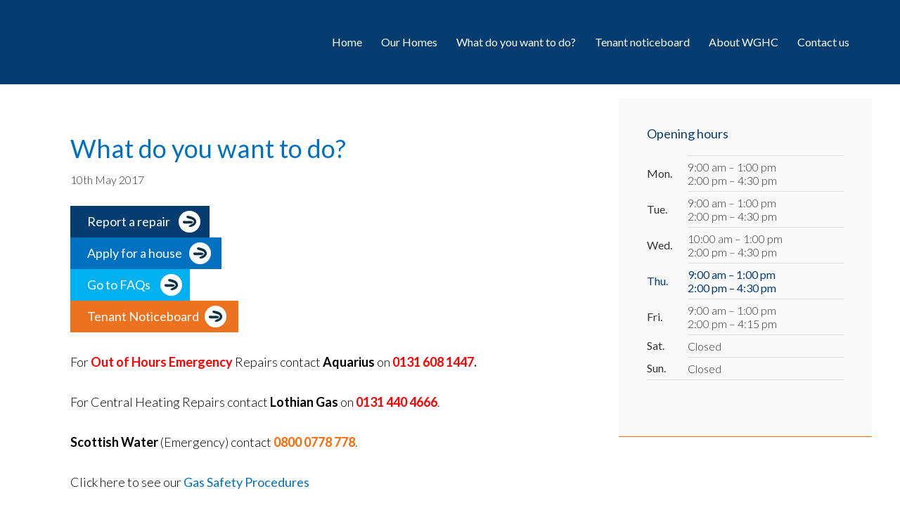

--- FILE ---
content_type: text/html; charset=UTF-8
request_url: https://www.westgrantonhousing.coop/spot/what-do-you-want-to-do/
body_size: 13408
content:
<!DOCTYPE html>
<html lang="en-GB">
<head ><style>img.lazy{min-height:1px}</style><link href="https://www.westgrantonhousing.coop/wp-content/plugins/w3-total-cache/pub/js/lazyload.min.js" as="script">
<meta charset="UTF-8" />
<meta name="viewport" content="width=device-width, initial-scale=1" />
<title>What do you want to do? &#8211; West Granton Housing Co-op</title>
<meta name='robots' content='max-image-preview:large, max-snippet:-1, max-video-preview:-1' />

            <script data-no-defer="1" data-ezscrex="false" data-cfasync="false" data-pagespeed-no-defer data-cookieconsent="ignore">
                var ctPublicFunctions = {"_ajax_nonce":"dde20429d0","_rest_nonce":"72c278e719","_ajax_url":"\/wp-admin\/admin-ajax.php","_rest_url":"https:\/\/www.westgrantonhousing.coop\/wp-json\/","data__cookies_type":"none","data__ajax_type":"rest","data__bot_detector_enabled":"1","data__frontend_data_log_enabled":1,"cookiePrefix":"","wprocket_detected":false,"host_url":"www.westgrantonhousing.coop","text__ee_click_to_select":"Click to select the whole data","text__ee_original_email":"The complete one is","text__ee_got_it":"Got it","text__ee_blocked":"Blocked","text__ee_cannot_connect":"Cannot connect","text__ee_cannot_decode":"Can not decode email. Unknown reason","text__ee_email_decoder":"CleanTalk email decoder","text__ee_wait_for_decoding":"The magic is on the way!","text__ee_decoding_process":"Please wait a few seconds while we decode the contact data."}
            </script>
        
            <script data-no-defer="1" data-ezscrex="false" data-cfasync="false" data-pagespeed-no-defer data-cookieconsent="ignore">
                var ctPublic = {"_ajax_nonce":"dde20429d0","settings__forms__check_internal":"0","settings__forms__check_external":"0","settings__forms__force_protection":"0","settings__forms__search_test":"1","settings__forms__wc_add_to_cart":"0","settings__data__bot_detector_enabled":"1","settings__sfw__anti_crawler":0,"blog_home":"https:\/\/www.westgrantonhousing.coop\/","pixel__setting":"3","pixel__enabled":true,"pixel__url":null,"data__email_check_before_post":"1","data__email_check_exist_post":"0","data__cookies_type":"none","data__key_is_ok":true,"data__visible_fields_required":true,"wl_brandname":"Anti-Spam by CleanTalk","wl_brandname_short":"CleanTalk","ct_checkjs_key":"b6ed482f7050f2a7735a1751cd06a0cc6d32e8a6de810b78c7439cf6d42dd25c","emailEncoderPassKey":"ec8ebbb3dca19b302d941f930a8299c0","bot_detector_forms_excluded":"W10=","advancedCacheExists":true,"varnishCacheExists":false,"wc_ajax_add_to_cart":false,"theRealPerson":{"phrases":{"trpHeading":"The Real Person Badge!","trpContent1":"The commenter acts as a real person and verified as not a bot.","trpContent2":" Anti-Spam by CleanTalk","trpContentLearnMore":"Learn more"},"trpContentLink":"https:\/\/cleantalk.org\/help\/the-real-person?utm_id=&amp;utm_term=&amp;utm_source=admin_side&amp;utm_medium=trp_badge&amp;utm_content=trp_badge_link_click&amp;utm_campaign=apbct_links","imgPersonUrl":"https:\/\/www.westgrantonhousing.coop\/wp-content\/plugins\/cleantalk-spam-protect\/css\/images\/real_user.svg","imgShieldUrl":"https:\/\/www.westgrantonhousing.coop\/wp-content\/plugins\/cleantalk-spam-protect\/css\/images\/shield.svg"}}
            </script>
        <link rel="canonical" href="https://www.westgrantonhousing.coop/spot/what-do-you-want-to-do/">
<meta name="description" content="Report a repair Apply for a house Go to FAQs Tenant Noticeboard For Out of Hours Emergency Repairs contact Aquarius on 0131 608 1447 . For Central Heating Repai">
<meta property="og:title" content="What do you want to do? &#8211; West Granton Housing Co-op">
<meta property="og:type" content="article">
<meta property="og:image" content="https://www.westgrantonhousing.coop/wp-content/uploads/2017/05/wghc_banner.png">
<meta property="og:image:width" content="2500">
<meta property="og:image:height" content="417">
<meta property="og:image:alt" content="Make a stand banner">
<meta property="og:description" content="Report a repair Apply for a house Go to FAQs Tenant Noticeboard For Out of Hours Emergency Repairs contact Aquarius on 0131 608 1447 . For Central Heating Repai">
<meta property="og:url" content="https://www.westgrantonhousing.coop/spot/what-do-you-want-to-do/">
<meta property="og:locale" content="en_GB">
<meta property="og:site_name" content="West Granton Housing Co-op">
<meta property="article:published_time" content="2017-05-10T14:34:17+01:00">
<meta property="article:modified_time" content="2022-12-02T08:49:22+00:00">
<meta property="og:updated_time" content="2022-12-02T08:49:22+00:00">
<meta name="twitter:card" content="summary_large_image">
<meta name="twitter:image" content="https://www.westgrantonhousing.coop/wp-content/uploads/2017/05/wghc_banner.png">
<link rel='dns-prefetch' href='//fd.cleantalk.org' />
<link rel='dns-prefetch' href='//unpkg.com' />
<link rel='dns-prefetch' href='//fonts.googleapis.com' />
<link rel='dns-prefetch' href='//use.fontawesome.com' />
<link rel="alternate" type="application/rss+xml" title="West Granton Housing Co-op &raquo; Feed" href="https://www.westgrantonhousing.coop/feed/" />
<link rel="alternate" type="application/rss+xml" title="West Granton Housing Co-op &raquo; Comments Feed" href="https://www.westgrantonhousing.coop/comments/feed/" />
<link rel="alternate" type="text/calendar" title="West Granton Housing Co-op &raquo; iCal Feed" href="https://www.westgrantonhousing.coop/events/?ical=1" />
<link rel="alternate" title="oEmbed (JSON)" type="application/json+oembed" href="https://www.westgrantonhousing.coop/wp-json/oembed/1.0/embed?url=https%3A%2F%2Fwww.westgrantonhousing.coop%2Fspot%2Fwhat-do-you-want-to-do%2F" />
<link rel="alternate" title="oEmbed (XML)" type="text/xml+oembed" href="https://www.westgrantonhousing.coop/wp-json/oembed/1.0/embed?url=https%3A%2F%2Fwww.westgrantonhousing.coop%2Fspot%2Fwhat-do-you-want-to-do%2F&#038;format=xml" />
<style id='wp-img-auto-sizes-contain-inline-css' type='text/css'>
img:is([sizes=auto i],[sizes^="auto," i]){contain-intrinsic-size:3000px 1500px}
/*# sourceURL=wp-img-auto-sizes-contain-inline-css */
</style>
<link rel='stylesheet' id='toolset_bootstrap_4-css' href='https://www.westgrantonhousing.coop/wp-content/plugins/toolset-blocks/vendor/toolset/toolset-common/res/lib/bootstrap4/css/bootstrap.min.css?ver=4.5.3' type='text/css' media='screen' />
<link rel='stylesheet' id='toolset-maps-fixes-css' href='//www.westgrantonhousing.coop/wp-content/plugins/toolset-maps/resources/css/toolset_maps_fixes.css?ver=2.2.1' type='text/css' media='all' />
<link rel='stylesheet' id='wghc-theme-css' href='https://www.westgrantonhousing.coop/wp-content/themes/west-granton/style.css?ver=2.2.2' type='text/css' media='all' />
<style id='wp-emoji-styles-inline-css' type='text/css'>

	img.wp-smiley, img.emoji {
		display: inline !important;
		border: none !important;
		box-shadow: none !important;
		height: 1em !important;
		width: 1em !important;
		margin: 0 0.07em !important;
		vertical-align: -0.1em !important;
		background: none !important;
		padding: 0 !important;
	}
/*# sourceURL=wp-emoji-styles-inline-css */
</style>
<style id='classic-theme-styles-inline-css' type='text/css'>
/*! This file is auto-generated */
.wp-block-button__link{color:#fff;background-color:#32373c;border-radius:9999px;box-shadow:none;text-decoration:none;padding:calc(.667em + 2px) calc(1.333em + 2px);font-size:1.125em}.wp-block-file__button{background:#32373c;color:#fff;text-decoration:none}
/*# sourceURL=/wp-includes/css/classic-themes.min.css */
</style>
<link rel='stylesheet' id='mediaelement-css' href='https://www.westgrantonhousing.coop/wp-includes/js/mediaelement/mediaelementplayer-legacy.min.css?ver=4.2.17' type='text/css' media='all' />
<link rel='stylesheet' id='wp-mediaelement-css' href='https://www.westgrantonhousing.coop/wp-includes/js/mediaelement/wp-mediaelement.min.css?ver=6.9' type='text/css' media='all' />
<link rel='stylesheet' id='view_editor_gutenberg_frontend_assets-css' href='https://www.westgrantonhousing.coop/wp-content/plugins/toolset-blocks/public/css/views-frontend.css?ver=3.6.21' type='text/css' media='all' />
<style id='view_editor_gutenberg_frontend_assets-inline-css' type='text/css'>
.wpv-sort-list-dropdown.wpv-sort-list-dropdown-style-default > span.wpv-sort-list,.wpv-sort-list-dropdown.wpv-sort-list-dropdown-style-default .wpv-sort-list-item {border-color: #cdcdcd;}.wpv-sort-list-dropdown.wpv-sort-list-dropdown-style-default .wpv-sort-list-item a {color: #444;background-color: #fff;}.wpv-sort-list-dropdown.wpv-sort-list-dropdown-style-default a:hover,.wpv-sort-list-dropdown.wpv-sort-list-dropdown-style-default a:focus {color: #000;background-color: #eee;}.wpv-sort-list-dropdown.wpv-sort-list-dropdown-style-default .wpv-sort-list-item.wpv-sort-list-current a {color: #000;background-color: #eee;}
.wpv-sort-list-dropdown.wpv-sort-list-dropdown-style-default > span.wpv-sort-list,.wpv-sort-list-dropdown.wpv-sort-list-dropdown-style-default .wpv-sort-list-item {border-color: #cdcdcd;}.wpv-sort-list-dropdown.wpv-sort-list-dropdown-style-default .wpv-sort-list-item a {color: #444;background-color: #fff;}.wpv-sort-list-dropdown.wpv-sort-list-dropdown-style-default a:hover,.wpv-sort-list-dropdown.wpv-sort-list-dropdown-style-default a:focus {color: #000;background-color: #eee;}.wpv-sort-list-dropdown.wpv-sort-list-dropdown-style-default .wpv-sort-list-item.wpv-sort-list-current a {color: #000;background-color: #eee;}.wpv-sort-list-dropdown.wpv-sort-list-dropdown-style-grey > span.wpv-sort-list,.wpv-sort-list-dropdown.wpv-sort-list-dropdown-style-grey .wpv-sort-list-item {border-color: #cdcdcd;}.wpv-sort-list-dropdown.wpv-sort-list-dropdown-style-grey .wpv-sort-list-item a {color: #444;background-color: #eeeeee;}.wpv-sort-list-dropdown.wpv-sort-list-dropdown-style-grey a:hover,.wpv-sort-list-dropdown.wpv-sort-list-dropdown-style-grey a:focus {color: #000;background-color: #e5e5e5;}.wpv-sort-list-dropdown.wpv-sort-list-dropdown-style-grey .wpv-sort-list-item.wpv-sort-list-current a {color: #000;background-color: #e5e5e5;}
.wpv-sort-list-dropdown.wpv-sort-list-dropdown-style-default > span.wpv-sort-list,.wpv-sort-list-dropdown.wpv-sort-list-dropdown-style-default .wpv-sort-list-item {border-color: #cdcdcd;}.wpv-sort-list-dropdown.wpv-sort-list-dropdown-style-default .wpv-sort-list-item a {color: #444;background-color: #fff;}.wpv-sort-list-dropdown.wpv-sort-list-dropdown-style-default a:hover,.wpv-sort-list-dropdown.wpv-sort-list-dropdown-style-default a:focus {color: #000;background-color: #eee;}.wpv-sort-list-dropdown.wpv-sort-list-dropdown-style-default .wpv-sort-list-item.wpv-sort-list-current a {color: #000;background-color: #eee;}.wpv-sort-list-dropdown.wpv-sort-list-dropdown-style-grey > span.wpv-sort-list,.wpv-sort-list-dropdown.wpv-sort-list-dropdown-style-grey .wpv-sort-list-item {border-color: #cdcdcd;}.wpv-sort-list-dropdown.wpv-sort-list-dropdown-style-grey .wpv-sort-list-item a {color: #444;background-color: #eeeeee;}.wpv-sort-list-dropdown.wpv-sort-list-dropdown-style-grey a:hover,.wpv-sort-list-dropdown.wpv-sort-list-dropdown-style-grey a:focus {color: #000;background-color: #e5e5e5;}.wpv-sort-list-dropdown.wpv-sort-list-dropdown-style-grey .wpv-sort-list-item.wpv-sort-list-current a {color: #000;background-color: #e5e5e5;}.wpv-sort-list-dropdown.wpv-sort-list-dropdown-style-blue > span.wpv-sort-list,.wpv-sort-list-dropdown.wpv-sort-list-dropdown-style-blue .wpv-sort-list-item {border-color: #0099cc;}.wpv-sort-list-dropdown.wpv-sort-list-dropdown-style-blue .wpv-sort-list-item a {color: #444;background-color: #cbddeb;}.wpv-sort-list-dropdown.wpv-sort-list-dropdown-style-blue a:hover,.wpv-sort-list-dropdown.wpv-sort-list-dropdown-style-blue a:focus {color: #000;background-color: #95bedd;}.wpv-sort-list-dropdown.wpv-sort-list-dropdown-style-blue .wpv-sort-list-item.wpv-sort-list-current a {color: #000;background-color: #95bedd;}
/*# sourceURL=view_editor_gutenberg_frontend_assets-inline-css */
</style>
<link rel='stylesheet' id='cleantalk-public-css-css' href='https://www.westgrantonhousing.coop/wp-content/plugins/cleantalk-spam-protect/css/cleantalk-public.min.css?ver=6.70.1_1766222474' type='text/css' media='all' />
<link rel='stylesheet' id='cleantalk-email-decoder-css-css' href='https://www.westgrantonhousing.coop/wp-content/plugins/cleantalk-spam-protect/css/cleantalk-email-decoder.min.css?ver=6.70.1_1766222474' type='text/css' media='all' />
<link rel='stylesheet' id='cleantalk-trp-css-css' href='https://www.westgrantonhousing.coop/wp-content/plugins/cleantalk-spam-protect/css/cleantalk-trp.min.css?ver=6.70.1_1766222474' type='text/css' media='all' />
<link rel='stylesheet' id='op_css-css' href='https://www.westgrantonhousing.coop/wp-content/plugins/wp-opening-hours/dist/styles/main.css?ver=6.9' type='text/css' media='all' />
<link rel='stylesheet' id='wc-shortcodes-style-css' href='https://www.westgrantonhousing.coop/wp-content/plugins/wc-shortcodes/public/assets/css/style.css?ver=3.46' type='text/css' media='all' />
<link rel='stylesheet' id='google-fonts-css' href='//fonts.googleapis.com/css?family=Lato%3A300%2C400%2C700&#038;ver=2.2.2' type='text/css' media='all' />
<link rel='stylesheet' id='leaflet-css-css' href='https://unpkg.com/leaflet@1.9.4/dist/leaflet.css?ver=1.9.4' type='text/css' media='all' />
<link rel='stylesheet' id='leaflet-markercluster-css-css' href='https://unpkg.com/leaflet.markercluster@1.5.3/dist/MarkerCluster.css?ver=1.5.3' type='text/css' media='all' />
<link rel='stylesheet' id='leaflet-markercluster-default-css-css' href='https://unpkg.com/leaflet.markercluster@1.5.3/dist/MarkerCluster.Default.css?ver=1.5.3' type='text/css' media='all' />
<link rel='stylesheet' id='genesis-overrides-css-css' href='https://www.westgrantonhousing.coop/wp-content/plugins/toolset-blocks/vendor/toolset/toolset-theme-settings/res/css/themes/genesis-overrides.css?ver=1.5.5' type='text/css' media='screen' />
<link rel='stylesheet' id='bfa-font-awesome-css' href='https://use.fontawesome.com/releases/v5.15.4/css/all.css?ver=2.0.3' type='text/css' media='all' />
<link rel='stylesheet' id='bfa-font-awesome-v4-shim-css' href='https://use.fontawesome.com/releases/v5.15.4/css/v4-shims.css?ver=2.0.3' type='text/css' media='all' />
<style id='bfa-font-awesome-v4-shim-inline-css' type='text/css'>

			@font-face {
				font-family: 'FontAwesome';
				src: url('https://use.fontawesome.com/releases/v5.15.4/webfonts/fa-brands-400.eot'),
				url('https://use.fontawesome.com/releases/v5.15.4/webfonts/fa-brands-400.eot?#iefix') format('embedded-opentype'),
				url('https://use.fontawesome.com/releases/v5.15.4/webfonts/fa-brands-400.woff2') format('woff2'),
				url('https://use.fontawesome.com/releases/v5.15.4/webfonts/fa-brands-400.woff') format('woff'),
				url('https://use.fontawesome.com/releases/v5.15.4/webfonts/fa-brands-400.ttf') format('truetype'),
				url('https://use.fontawesome.com/releases/v5.15.4/webfonts/fa-brands-400.svg#fontawesome') format('svg');
			}

			@font-face {
				font-family: 'FontAwesome';
				src: url('https://use.fontawesome.com/releases/v5.15.4/webfonts/fa-solid-900.eot'),
				url('https://use.fontawesome.com/releases/v5.15.4/webfonts/fa-solid-900.eot?#iefix') format('embedded-opentype'),
				url('https://use.fontawesome.com/releases/v5.15.4/webfonts/fa-solid-900.woff2') format('woff2'),
				url('https://use.fontawesome.com/releases/v5.15.4/webfonts/fa-solid-900.woff') format('woff'),
				url('https://use.fontawesome.com/releases/v5.15.4/webfonts/fa-solid-900.ttf') format('truetype'),
				url('https://use.fontawesome.com/releases/v5.15.4/webfonts/fa-solid-900.svg#fontawesome') format('svg');
			}

			@font-face {
				font-family: 'FontAwesome';
				src: url('https://use.fontawesome.com/releases/v5.15.4/webfonts/fa-regular-400.eot'),
				url('https://use.fontawesome.com/releases/v5.15.4/webfonts/fa-regular-400.eot?#iefix') format('embedded-opentype'),
				url('https://use.fontawesome.com/releases/v5.15.4/webfonts/fa-regular-400.woff2') format('woff2'),
				url('https://use.fontawesome.com/releases/v5.15.4/webfonts/fa-regular-400.woff') format('woff'),
				url('https://use.fontawesome.com/releases/v5.15.4/webfonts/fa-regular-400.ttf') format('truetype'),
				url('https://use.fontawesome.com/releases/v5.15.4/webfonts/fa-regular-400.svg#fontawesome') format('svg');
				unicode-range: U+F004-F005,U+F007,U+F017,U+F022,U+F024,U+F02E,U+F03E,U+F044,U+F057-F059,U+F06E,U+F070,U+F075,U+F07B-F07C,U+F080,U+F086,U+F089,U+F094,U+F09D,U+F0A0,U+F0A4-F0A7,U+F0C5,U+F0C7-F0C8,U+F0E0,U+F0EB,U+F0F3,U+F0F8,U+F0FE,U+F111,U+F118-F11A,U+F11C,U+F133,U+F144,U+F146,U+F14A,U+F14D-F14E,U+F150-F152,U+F15B-F15C,U+F164-F165,U+F185-F186,U+F191-F192,U+F1AD,U+F1C1-F1C9,U+F1CD,U+F1D8,U+F1E3,U+F1EA,U+F1F6,U+F1F9,U+F20A,U+F247-F249,U+F24D,U+F254-F25B,U+F25D,U+F267,U+F271-F274,U+F279,U+F28B,U+F28D,U+F2B5-F2B6,U+F2B9,U+F2BB,U+F2BD,U+F2C1-F2C2,U+F2D0,U+F2D2,U+F2DC,U+F2ED,U+F328,U+F358-F35B,U+F3A5,U+F3D1,U+F410,U+F4AD;
			}
		
/*# sourceURL=bfa-font-awesome-v4-shim-inline-css */
</style>
<link rel='stylesheet' id='wordpresscanvas-font-awesome-css' href='https://www.westgrantonhousing.coop/wp-content/plugins/wc-shortcodes/public/assets/css/font-awesome.min.css?ver=4.7.0' type='text/css' media='all' />
<script type="text/javascript" src="https://www.westgrantonhousing.coop/wp-content/plugins/toolset-blocks/vendor/toolset/common-es/public/toolset-common-es-frontend.js?ver=175000" id="toolset-common-es-frontend-js"></script>
<script type="text/javascript" src="https://www.westgrantonhousing.coop/wp-includes/js/jquery/jquery.min.js?ver=3.7.1" id="jquery-core-js"></script>
<script type="text/javascript" src="https://www.westgrantonhousing.coop/wp-includes/js/jquery/jquery-migrate.min.js?ver=3.4.1" id="jquery-migrate-js"></script>
<script type="text/javascript" src="https://www.westgrantonhousing.coop/wp-content/plugins/cleantalk-spam-protect/js/apbct-public-bundle.min.js?ver=6.70.1_1766222474" id="apbct-public-bundle.min-js-js"></script>
<script type="text/javascript" src="https://fd.cleantalk.org/ct-bot-detector-wrapper.js?ver=6.70.1" id="ct_bot_detector-js" defer="defer" data-wp-strategy="defer"></script>
<script type="text/javascript" src="https://www.westgrantonhousing.coop/wp-content/plugins/sticky-menu-or-anything-on-scroll/assets/js/jq-sticky-anything.min.js?ver=2.1.1" id="stickyAnythingLib-js"></script>
<script type="text/javascript" src="https://www.westgrantonhousing.coop/wp-content/themes/west-granton/js/responsive-menu.js?ver=1.0.0" id="wghc-responsive-menu-js"></script>
<link rel="https://api.w.org/" href="https://www.westgrantonhousing.coop/wp-json/" /><link rel="EditURI" type="application/rsd+xml" title="RSD" href="https://www.westgrantonhousing.coop/xmlrpc.php?rsd" />
<meta name="generator" content="WordPress 6.9" />
<link rel='shortlink' href='https://www.westgrantonhousing.coop/?p=257' />
<meta name="tec-api-version" content="v1"><meta name="tec-api-origin" content="https://www.westgrantonhousing.coop"><link rel="alternate" href="https://www.westgrantonhousing.coop/wp-json/tribe/events/v1/" />					<meta name="robots" content="noindex, nofollow"/>
					<link rel="icon" href="https://www.westgrantonhousing.coop/wp-content/themes/west-granton/images/favicon.ico" />
<!-- Global site tag (gtag.js) - Google Analytics -->
<script async src="https://www.googletagmanager.com/gtag/js?id=UA-157042346-1"></script>
<script>
  window.dataLayer = window.dataLayer || [];
  function gtag(){dataLayer.push(arguments);}
  gtag('js', new Date());

  gtag('config', 'UA-157042346-1');
</script> <script> window.addEventListener("load",function(){ var c={script:false,link:false}; function ls(s) { if(!['script','link'].includes(s)||c[s]){return;}c[s]=true; var d=document,f=d.getElementsByTagName(s)[0],j=d.createElement(s); if(s==='script'){j.async=true;j.src='https://www.westgrantonhousing.coop/wp-content/plugins/toolset-blocks/vendor/toolset/blocks/public/js/frontend.js?v=1.6.17';}else{ j.rel='stylesheet';j.href='https://www.westgrantonhousing.coop/wp-content/plugins/toolset-blocks/vendor/toolset/blocks/public/css/style.css?v=1.6.17';} f.parentNode.insertBefore(j, f); }; function ex(){ls('script');ls('link')} window.addEventListener("scroll", ex, {once: true}); if (('IntersectionObserver' in window) && ('IntersectionObserverEntry' in window) && ('intersectionRatio' in window.IntersectionObserverEntry.prototype)) { var i = 0, fb = document.querySelectorAll("[class^='tb-']"), o = new IntersectionObserver(es => { es.forEach(e => { o.unobserve(e.target); if (e.intersectionRatio > 0) { ex();o.disconnect();}else{ i++;if(fb.length>i){o.observe(fb[i])}} }) }); if (fb.length) { o.observe(fb[i]) } } }) </script>
	<noscript>
		<link rel="stylesheet" href="https://www.westgrantonhousing.coop/wp-content/plugins/toolset-blocks/vendor/toolset/blocks/public/css/style.css">
	</noscript>
<!-- Dynamic Widgets by QURL loaded - http://www.dynamic-widgets.com //-->
		<style type="text/css" id="wp-custom-css">
			
.header-image .site-title > a {
	background: url() no-repeat center;
}

.views-template-homepage .featured-content .mainslider {
	padding-top: 30%;
}

.views-template-homepage .featured-content .overlay {
	position: absolute;
    top: 0;
    left: 0;
    right: 50%;
    bottom: 40px;
    display: flex;
    flex-direction: column;
    justify-content: center;
    z-index: 99;
    width: 55%;
    padding: 60px 60px 60px 120px;
    background: white;
    font-size: 24px;
    height: 100%;
} 

.views-template-homepage .featured-content .overlay .button {
	margin-top: 20px;
}

.button-dark,
.button-med,
.button-light,
.button-orange {
	color: #fff;
}

.home .overlay .button {
	margin-top: 20px
}

@media only screen and (max-width: 1479px) {
		.views-template-homepage .featured-content .overlay h2 {
		font-size: 24px;
	}
	.views-template-homepage .featured-content .overlay {
	 padding: 60px 60px 60px 60px;
		font-size: 20px;
	}
}
@media only screen and (max-width: 1140px) {
		.views-template-homepage .featured-content .overlay h2 {
		font-size: 20px;
	}
	.views-template-homepage .featured-content .overlay {
	 padding: 40px;
		font-size: 18px;
	}
}

@media only screen and (max-width: 989px) {
			.views-template-homepage .featured-content .overlay h2 {
		font-size: 24px;
	}
.views-template-homepage .featured-content .overlay {
	position: relative;
	width: 100%;
	padding: 20px;
	font-size: 20px;
}
}

@media only screen and (max-width: 800px) {
			.views-template-homepage .featured-content .overlay h2 {
		font-size: 20px;
	}
.views-template-homepage .featured-content .overlay {
	position: relative;
	width: 100%;
	padding: 20px;
	font-size: 18px;
}
}		</style>
		<style id='global-styles-inline-css' type='text/css'>
:root{--wp--preset--aspect-ratio--square: 1;--wp--preset--aspect-ratio--4-3: 4/3;--wp--preset--aspect-ratio--3-4: 3/4;--wp--preset--aspect-ratio--3-2: 3/2;--wp--preset--aspect-ratio--2-3: 2/3;--wp--preset--aspect-ratio--16-9: 16/9;--wp--preset--aspect-ratio--9-16: 9/16;--wp--preset--color--black: #000000;--wp--preset--color--cyan-bluish-gray: #abb8c3;--wp--preset--color--white: #ffffff;--wp--preset--color--pale-pink: #f78da7;--wp--preset--color--vivid-red: #cf2e2e;--wp--preset--color--luminous-vivid-orange: #ff6900;--wp--preset--color--luminous-vivid-amber: #fcb900;--wp--preset--color--light-green-cyan: #7bdcb5;--wp--preset--color--vivid-green-cyan: #00d084;--wp--preset--color--pale-cyan-blue: #8ed1fc;--wp--preset--color--vivid-cyan-blue: #0693e3;--wp--preset--color--vivid-purple: #9b51e0;--wp--preset--gradient--vivid-cyan-blue-to-vivid-purple: linear-gradient(135deg,rgb(6,147,227) 0%,rgb(155,81,224) 100%);--wp--preset--gradient--light-green-cyan-to-vivid-green-cyan: linear-gradient(135deg,rgb(122,220,180) 0%,rgb(0,208,130) 100%);--wp--preset--gradient--luminous-vivid-amber-to-luminous-vivid-orange: linear-gradient(135deg,rgb(252,185,0) 0%,rgb(255,105,0) 100%);--wp--preset--gradient--luminous-vivid-orange-to-vivid-red: linear-gradient(135deg,rgb(255,105,0) 0%,rgb(207,46,46) 100%);--wp--preset--gradient--very-light-gray-to-cyan-bluish-gray: linear-gradient(135deg,rgb(238,238,238) 0%,rgb(169,184,195) 100%);--wp--preset--gradient--cool-to-warm-spectrum: linear-gradient(135deg,rgb(74,234,220) 0%,rgb(151,120,209) 20%,rgb(207,42,186) 40%,rgb(238,44,130) 60%,rgb(251,105,98) 80%,rgb(254,248,76) 100%);--wp--preset--gradient--blush-light-purple: linear-gradient(135deg,rgb(255,206,236) 0%,rgb(152,150,240) 100%);--wp--preset--gradient--blush-bordeaux: linear-gradient(135deg,rgb(254,205,165) 0%,rgb(254,45,45) 50%,rgb(107,0,62) 100%);--wp--preset--gradient--luminous-dusk: linear-gradient(135deg,rgb(255,203,112) 0%,rgb(199,81,192) 50%,rgb(65,88,208) 100%);--wp--preset--gradient--pale-ocean: linear-gradient(135deg,rgb(255,245,203) 0%,rgb(182,227,212) 50%,rgb(51,167,181) 100%);--wp--preset--gradient--electric-grass: linear-gradient(135deg,rgb(202,248,128) 0%,rgb(113,206,126) 100%);--wp--preset--gradient--midnight: linear-gradient(135deg,rgb(2,3,129) 0%,rgb(40,116,252) 100%);--wp--preset--font-size--small: 13px;--wp--preset--font-size--medium: 20px;--wp--preset--font-size--large: 36px;--wp--preset--font-size--x-large: 42px;--wp--preset--spacing--20: 0.44rem;--wp--preset--spacing--30: 0.67rem;--wp--preset--spacing--40: 1rem;--wp--preset--spacing--50: 1.5rem;--wp--preset--spacing--60: 2.25rem;--wp--preset--spacing--70: 3.38rem;--wp--preset--spacing--80: 5.06rem;--wp--preset--shadow--natural: 6px 6px 9px rgba(0, 0, 0, 0.2);--wp--preset--shadow--deep: 12px 12px 50px rgba(0, 0, 0, 0.4);--wp--preset--shadow--sharp: 6px 6px 0px rgba(0, 0, 0, 0.2);--wp--preset--shadow--outlined: 6px 6px 0px -3px rgb(255, 255, 255), 6px 6px rgb(0, 0, 0);--wp--preset--shadow--crisp: 6px 6px 0px rgb(0, 0, 0);}:where(.is-layout-flex){gap: 0.5em;}:where(.is-layout-grid){gap: 0.5em;}body .is-layout-flex{display: flex;}.is-layout-flex{flex-wrap: wrap;align-items: center;}.is-layout-flex > :is(*, div){margin: 0;}body .is-layout-grid{display: grid;}.is-layout-grid > :is(*, div){margin: 0;}:where(.wp-block-columns.is-layout-flex){gap: 2em;}:where(.wp-block-columns.is-layout-grid){gap: 2em;}:where(.wp-block-post-template.is-layout-flex){gap: 1.25em;}:where(.wp-block-post-template.is-layout-grid){gap: 1.25em;}.has-black-color{color: var(--wp--preset--color--black) !important;}.has-cyan-bluish-gray-color{color: var(--wp--preset--color--cyan-bluish-gray) !important;}.has-white-color{color: var(--wp--preset--color--white) !important;}.has-pale-pink-color{color: var(--wp--preset--color--pale-pink) !important;}.has-vivid-red-color{color: var(--wp--preset--color--vivid-red) !important;}.has-luminous-vivid-orange-color{color: var(--wp--preset--color--luminous-vivid-orange) !important;}.has-luminous-vivid-amber-color{color: var(--wp--preset--color--luminous-vivid-amber) !important;}.has-light-green-cyan-color{color: var(--wp--preset--color--light-green-cyan) !important;}.has-vivid-green-cyan-color{color: var(--wp--preset--color--vivid-green-cyan) !important;}.has-pale-cyan-blue-color{color: var(--wp--preset--color--pale-cyan-blue) !important;}.has-vivid-cyan-blue-color{color: var(--wp--preset--color--vivid-cyan-blue) !important;}.has-vivid-purple-color{color: var(--wp--preset--color--vivid-purple) !important;}.has-black-background-color{background-color: var(--wp--preset--color--black) !important;}.has-cyan-bluish-gray-background-color{background-color: var(--wp--preset--color--cyan-bluish-gray) !important;}.has-white-background-color{background-color: var(--wp--preset--color--white) !important;}.has-pale-pink-background-color{background-color: var(--wp--preset--color--pale-pink) !important;}.has-vivid-red-background-color{background-color: var(--wp--preset--color--vivid-red) !important;}.has-luminous-vivid-orange-background-color{background-color: var(--wp--preset--color--luminous-vivid-orange) !important;}.has-luminous-vivid-amber-background-color{background-color: var(--wp--preset--color--luminous-vivid-amber) !important;}.has-light-green-cyan-background-color{background-color: var(--wp--preset--color--light-green-cyan) !important;}.has-vivid-green-cyan-background-color{background-color: var(--wp--preset--color--vivid-green-cyan) !important;}.has-pale-cyan-blue-background-color{background-color: var(--wp--preset--color--pale-cyan-blue) !important;}.has-vivid-cyan-blue-background-color{background-color: var(--wp--preset--color--vivid-cyan-blue) !important;}.has-vivid-purple-background-color{background-color: var(--wp--preset--color--vivid-purple) !important;}.has-black-border-color{border-color: var(--wp--preset--color--black) !important;}.has-cyan-bluish-gray-border-color{border-color: var(--wp--preset--color--cyan-bluish-gray) !important;}.has-white-border-color{border-color: var(--wp--preset--color--white) !important;}.has-pale-pink-border-color{border-color: var(--wp--preset--color--pale-pink) !important;}.has-vivid-red-border-color{border-color: var(--wp--preset--color--vivid-red) !important;}.has-luminous-vivid-orange-border-color{border-color: var(--wp--preset--color--luminous-vivid-orange) !important;}.has-luminous-vivid-amber-border-color{border-color: var(--wp--preset--color--luminous-vivid-amber) !important;}.has-light-green-cyan-border-color{border-color: var(--wp--preset--color--light-green-cyan) !important;}.has-vivid-green-cyan-border-color{border-color: var(--wp--preset--color--vivid-green-cyan) !important;}.has-pale-cyan-blue-border-color{border-color: var(--wp--preset--color--pale-cyan-blue) !important;}.has-vivid-cyan-blue-border-color{border-color: var(--wp--preset--color--vivid-cyan-blue) !important;}.has-vivid-purple-border-color{border-color: var(--wp--preset--color--vivid-purple) !important;}.has-vivid-cyan-blue-to-vivid-purple-gradient-background{background: var(--wp--preset--gradient--vivid-cyan-blue-to-vivid-purple) !important;}.has-light-green-cyan-to-vivid-green-cyan-gradient-background{background: var(--wp--preset--gradient--light-green-cyan-to-vivid-green-cyan) !important;}.has-luminous-vivid-amber-to-luminous-vivid-orange-gradient-background{background: var(--wp--preset--gradient--luminous-vivid-amber-to-luminous-vivid-orange) !important;}.has-luminous-vivid-orange-to-vivid-red-gradient-background{background: var(--wp--preset--gradient--luminous-vivid-orange-to-vivid-red) !important;}.has-very-light-gray-to-cyan-bluish-gray-gradient-background{background: var(--wp--preset--gradient--very-light-gray-to-cyan-bluish-gray) !important;}.has-cool-to-warm-spectrum-gradient-background{background: var(--wp--preset--gradient--cool-to-warm-spectrum) !important;}.has-blush-light-purple-gradient-background{background: var(--wp--preset--gradient--blush-light-purple) !important;}.has-blush-bordeaux-gradient-background{background: var(--wp--preset--gradient--blush-bordeaux) !important;}.has-luminous-dusk-gradient-background{background: var(--wp--preset--gradient--luminous-dusk) !important;}.has-pale-ocean-gradient-background{background: var(--wp--preset--gradient--pale-ocean) !important;}.has-electric-grass-gradient-background{background: var(--wp--preset--gradient--electric-grass) !important;}.has-midnight-gradient-background{background: var(--wp--preset--gradient--midnight) !important;}.has-small-font-size{font-size: var(--wp--preset--font-size--small) !important;}.has-medium-font-size{font-size: var(--wp--preset--font-size--medium) !important;}.has-large-font-size{font-size: var(--wp--preset--font-size--large) !important;}.has-x-large-font-size{font-size: var(--wp--preset--font-size--x-large) !important;}
/*# sourceURL=global-styles-inline-css */
</style>
</head>
<body class="wp-singular spot-template-default single single-spot postid-257 wp-theme-genesis wp-child-theme-west-granton tribe-no-js wc-shortcodes-font-awesome-enabled header-image header-full-width content-sidebar genesis-breadcrumbs-hidden" itemscope itemtype="https://schema.org/WebPage"><div class="site-container"><ul class="genesis-skip-link"><li><a href="#genesis-nav-primary" class="screen-reader-shortcut"> Skip to primary navigation</a></li><li><a href="#genesis-content" class="screen-reader-shortcut"> Skip to main content</a></li><li><a href="#genesis-sidebar-primary" class="screen-reader-shortcut"> Skip to primary sidebar</a></li></ul><header class="site-header" itemscope itemtype="https://schema.org/WPHeader"><div class="wrap"><div class="title-area"><p class="site-title" itemprop="headline"><a href="https://www.westgrantonhousing.coop/">West Granton Housing Co-op</a></p><p class="site-description" itemprop="description">Our Tenants Are Paramount In Everything We Do</p></div><nav class="nav-primary" aria-label="Main" itemscope itemtype="https://schema.org/SiteNavigationElement" id="genesis-nav-primary"><div class="wrap"><ul id="menu-main-navigation" class="menu genesis-nav-menu menu-primary js-superfish"><li id="menu-item-230" class="menu-item menu-item-type-custom menu-item-object-custom menu-item-home menu-item-230"><a href="https://www.westgrantonhousing.coop/" itemprop="url"><span itemprop="name">Home</span></a></li>
<li id="menu-item-7338" class="menu-item menu-item-type-post_type menu-item-object-page menu-item-7338"><a href="https://www.westgrantonhousing.coop/our-co-op-your-community/" itemprop="url"><span itemprop="name">Our Homes</span></a></li>
<li id="menu-item-243" class="menu-item menu-item-type-post_type menu-item-object-page menu-item-243"><a href="https://www.westgrantonhousing.coop/what-do-you-want-to-do/" itemprop="url"><span itemprop="name">What do you want to do?</span></a></li>
<li id="menu-item-242" class="menu-item menu-item-type-post_type menu-item-object-page menu-item-has-children menu-item-242"><a href="https://www.westgrantonhousing.coop/tenant-noticeboard/" itemprop="url"><span itemprop="name">Tenant noticeboard</span></a>
<ul class="sub-menu">
	<li id="menu-item-3900" class="menu-item menu-item-type-post_type menu-item-object-page menu-item-3900"><a href="https://www.westgrantonhousing.coop/tenant-noticeboard/dpil/" itemprop="url"><span itemprop="name">Dolly Parton’s Imagination Library</span></a></li>
	<li id="menu-item-3943" class="menu-item menu-item-type-post_type menu-item-object-page menu-item-3943"><a href="https://www.westgrantonhousing.coop/tenant-noticeboard/" itemprop="url"><span itemprop="name">Tenant noticeboard</span></a></li>
</ul>
</li>
<li id="menu-item-231" class="menu-item menu-item-type-post_type menu-item-object-page menu-item-has-children menu-item-231"><a href="https://www.westgrantonhousing.coop/about-wghc/" itemprop="url"><span itemprop="name">About WGHC</span></a>
<ul class="sub-menu">
	<li id="menu-item-236" class="menu-item menu-item-type-post_type menu-item-object-page menu-item-236"><a href="https://www.westgrantonhousing.coop/about-wghc/information-publications/" itemprop="url"><span itemprop="name">Information &#038; Publications</span></a></li>
	<li id="menu-item-7391" class="menu-item menu-item-type-post_type menu-item-object-page menu-item-7391"><a href="https://www.westgrantonhousing.coop/wghc-affiliations-partnerships/" itemprop="url"><span itemprop="name">WGHC Affiliations &#038; Partnerships</span></a></li>
	<li id="menu-item-237" class="menu-item menu-item-type-post_type menu-item-object-page menu-item-237"><a href="https://www.westgrantonhousing.coop/about-wghc/services/" itemprop="url"><span itemprop="name">Services</span></a></li>
	<li id="menu-item-515" class="menu-item menu-item-type-post_type menu-item-object-page menu-item-515"><a href="https://www.westgrantonhousing.coop/about-wghc/staff/" itemprop="url"><span itemprop="name">Our Staff</span></a></li>
	<li id="menu-item-582" class="menu-item menu-item-type-post_type menu-item-object-page menu-item-582"><a href="https://www.westgrantonhousing.coop/about-wghc/the-committee-of-management/" itemprop="url"><span itemprop="name">The Committee of Management</span></a></li>
	<li id="menu-item-612" class="menu-item menu-item-type-post_type menu-item-object-page menu-item-612"><a href="https://www.westgrantonhousing.coop/about-wghc/work-of-the-committee/" itemprop="url"><span itemprop="name">Minutes of Committee Meetings</span></a></li>
	<li id="menu-item-234" class="menu-item menu-item-type-post_type menu-item-object-page menu-item-234"><a href="https://www.westgrantonhousing.coop/about-wghc/governance/" itemprop="url"><span itemprop="name">Governance</span></a></li>
	<li id="menu-item-235" class="menu-item menu-item-type-post_type menu-item-object-page menu-item-235"><a href="https://www.westgrantonhousing.coop/about-wghc/membership/" itemprop="url"><span itemprop="name">Membership</span></a></li>
	<li id="menu-item-2395" class="menu-item menu-item-type-post_type menu-item-object-page menu-item-2395"><a href="https://www.westgrantonhousing.coop/about-wghc/becoming-a-committee-member/" itemprop="url"><span itemprop="name">Becoming a Committee Member</span></a></li>
	<li id="menu-item-2587" class="menu-item menu-item-type-post_type menu-item-object-page menu-item-2587"><a href="https://www.westgrantonhousing.coop/about-wghc/scottish-housing-regulator/" itemprop="url"><span itemprop="name">Scottish Housing Regulator Information</span></a></li>
	<li id="menu-item-5527" class="menu-item menu-item-type-post_type menu-item-object-page menu-item-5527"><a href="https://www.westgrantonhousing.coop/condensation-damp-mould/" itemprop="url"><span itemprop="name">Damp, Mould &#038; Condensation</span></a></li>
	<li id="menu-item-232" class="menu-item menu-item-type-post_type menu-item-object-page menu-item-232"><a href="https://www.westgrantonhousing.coop/about-wghc/faqs/" itemprop="url"><span itemprop="name">FAQs</span></a></li>
</ul>
</li>
<li id="menu-item-239" class="menu-item menu-item-type-post_type menu-item-object-page menu-item-239"><a href="https://www.westgrantonhousing.coop/contact-us/" itemprop="url"><span itemprop="name">Contact us</span></a></li>
</ul></div></nav></div></header><div class="site-inner"><div class="content-sidebar-wrap"><main class="content" id="genesis-content"><article class="post-257 spot type-spot status-publish entry" aria-label="What do you want to do?" itemscope itemtype="https://schema.org/CreativeWork"><header class="entry-header"><h1 class="entry-title" itemprop="headline">What do you want to do?</h1>
<p class="entry-meta"><time class="entry-time" itemprop="datePublished" datetime="2017-05-10T14:34:17+01:00">10th May 2017</time> </p></header><div class="entry-content" itemprop="text"><p><a href="/contact-us"><button class="button-dark">Report a repair</button></a><br />
<a href="/what-do-you-want-to-do"><button class="button-med">Apply for a house</button></a><br />
<a href="/faqs"><button class="button-light">Go to FAQs</button></a><br />
<a href="/tenant-noticeboard"><button class="button-orange">Tenant Noticeboard</button></a></p>
<div class="wg-out-of-hours" style="margin-bottom: 20px;">
<p><span style="color: #000000;">For</span> <span style="color: #ff0000;"><strong>Out of Hours Emergency </strong><span style="color: #000000;">Repairs</span></span><span style="color: #000000;"> contact <strong>Aquarius</strong> on </span><strong><span style="color: #ff0000;">0131 608 1447</span>.</strong></p>
<p><span style="color: #000000;">For Central Heating Repairs contact <strong>Lothian Gas</strong> on </span><span style="color: #ff0000;"><strong>0131 440 4666</strong></span>.</p>
<p><span style="color: #000000;"><strong>Scottish Water</strong> (Emergency) contact </span><span style="color: #ff6600;"><strong>0800 0778 778</strong></span>.</p>
<p><span style="color: #000000;">Click here to see our</span> <a href="https://www.westgrantonhousing.coop/wp-content/uploads/2022/02/Gas-Safety-Procedures.pdf">Gas Safety Procedures</a></p>
</div>
<div><a href="http://cih.org/makeastand" target="_blank" rel="noopener noreferrer"><img decoding="async" class="aligncenter wp-image-2355 size-large lazy" src="data:image/svg+xml,%3Csvg%20xmlns='http://www.w3.org/2000/svg'%20viewBox='0%200%201024%20171'%3E%3C/svg%3E" data-src="https://www.westgrantonhousing.coop/wp-content/uploads/2017/05/wghc_banner-1024x171.png" alt="Make a stand banner" width="1024" height="171" data-srcset="https://www.westgrantonhousing.coop/wp-content/uploads/2017/05/wghc_banner-1024x171.png 1024w, https://www.westgrantonhousing.coop/wp-content/uploads/2017/05/wghc_banner-300x50.png 300w, https://www.westgrantonhousing.coop/wp-content/uploads/2017/05/wghc_banner-768x128.png 768w" data-sizes="(max-width: 1024px) 100vw, 1024px" /></a></div>
</div><footer class="entry-footer"></footer></article></main><aside class="sidebar sidebar-primary widget-area" role="complementary" aria-label="Primary Sidebar" itemscope itemtype="https://schema.org/WPSideBar" id="genesis-sidebar-primary"><h2 class="genesis-sidebar-title screen-reader-text">Primary Sidebar</h2><section id="widget_op_overview-2" class="widget-odd widget-last widget-first widget-1 widget widget_widget_op_overview"><div class="widget-wrap"><h3 class="widgettitle widget-title">Opening hours</h3>

<table class="op-table op-table-overview">
  
    <tr class="op-row op-row-day ">
    <th class="op-cell op-cell-heading" scope="row">Mon.</th>
    <td class="op-cell op-cell-periods"><span class="op-period-time ">9:00 am – 1:00 pm</span><span class="op-period-time ">2:00 pm – 4:30 pm</span></td>
  </tr>
    <tr class="op-row op-row-day ">
    <th class="op-cell op-cell-heading" scope="row">Tue.</th>
    <td class="op-cell op-cell-periods"><span class="op-period-time ">9:00 am – 1:00 pm</span><span class="op-period-time ">2:00 pm – 4:30 pm</span></td>
  </tr>
    <tr class="op-row op-row-day ">
    <th class="op-cell op-cell-heading" scope="row">Wed.</th>
    <td class="op-cell op-cell-periods"><span class="op-period-time ">10:00 am – 1:00 pm</span><span class="op-period-time ">2:00 pm – 4:30 pm</span></td>
  </tr>
    <tr class="op-row op-row-day highlighted">
    <th class="op-cell op-cell-heading" scope="row">Thu.</th>
    <td class="op-cell op-cell-periods"><span class="op-period-time ">9:00 am – 1:00 pm</span><span class="op-period-time ">2:00 pm – 4:30 pm</span></td>
  </tr>
    <tr class="op-row op-row-day ">
    <th class="op-cell op-cell-heading" scope="row">Fri.</th>
    <td class="op-cell op-cell-periods"><span class="op-period-time ">9:00 am – 1:00 pm</span><span class="op-period-time ">2:00 pm – 4:15 pm</span></td>
  </tr>
    <tr class="op-row op-row-day ">
    <th class="op-cell op-cell-heading" scope="row">Sat.</th>
    <td class="op-cell op-cell-periods"><span class="op-closed">Closed</span></td>
  </tr>
    <tr class="op-row op-row-day ">
    <th class="op-cell op-cell-heading" scope="row">Sun.</th>
    <td class="op-cell op-cell-periods"><span class="op-closed">Closed</span></td>
  </tr>
  </table>

</div></section>
</aside></div></div><footer class="site-footer" itemscope itemtype="https://schema.org/WPFooter"><div class="wrap"><div class="wg-footer-left"><p>West Granton Housing Co-operative Ltd<br>
26 Granton Mill Crescent<br>
Edinburgh, EH4 4UT<br>
</p>
<div class="footer-menu"><div class="menu-footer-container"><ul id="menu-footer" class="menu"><li id="menu-item-247" class="menu-item menu-item-type-post_type menu-item-object-page menu-item-247"><a href="https://www.westgrantonhousing.coop/privacy/" itemprop="url">Privacy Notice</a></li>
<li id="menu-item-246" class="menu-item menu-item-type-post_type menu-item-object-page menu-item-246"><a href="https://www.westgrantonhousing.coop/accessibility/" itemprop="url">Accessibility</a></li>
<li id="menu-item-2549" class="menu-item menu-item-type-post_type menu-item-object-page menu-item-2549"><a href="https://www.westgrantonhousing.coop/freedom-of-information/" itemprop="url">Freedom of Information</a></li>
<li id="menu-item-245" class="menu-item menu-item-type-post_type menu-item-object-page menu-item-245"><a href="https://www.westgrantonhousing.coop/sitemap/" itemprop="url">Sitemap</a></li>
</ul></div></div>
</div>
<div class="wg-footer-right">
<span class="wg-tel"><i class="fa fa-phone"></i>0131 551 5035</span><br>
<span class="wg-mail"><i class="fa fa-envelope-o"></i><a href="mailto:mail@westgrantonhc.co.uk">mail@westgrantonhc.co.uk</a></span>
</div>
<div class="wg-footer-bottom">
<p>West Granton Housing Co-operative Limited is a fully mutual co-operative housing association registered as a social landlord with the Scottish Housing Regulator (HAC 225); and is a registered society under the Co-operative and Community Benefit Societies Act 2014 (2357 RS).</p>
<p class="creds">Copyright &#xA9;&nbsp;2026 West Granton Housing Co-operative Limited &middot; Powered by <a href="https://wordpress.org/">WordPress</a></p>
</div>
<div class="wg-footer-logos">
<a href="https://www.uk.coop" target="blank"><img class="alignnone size-full wp-image-249 lazy" src="data:image/svg+xml,%3Csvg%20xmlns='http://www.w3.org/2000/svg'%20viewBox='0%200%2077%2032'%3E%3C/svg%3E" data-src="https://www.westgrantonhousing.coop/wp-content/uploads/2017/05/coop_logo.png" width="77" height="32" alt="" /><span class="screen-reader-text">Co-operatives UK (opens in new tab)</span></a>
<a href="https://www.sfha.co.uk" target="blank"><img class="alignnone size-medium wp-image-250 lazy" src="data:image/svg+xml,%3Csvg%20xmlns='http://www.w3.org/2000/svg'%20viewBox='0%200%2054%2036'%3E%3C/svg%3E" data-src="https://www.westgrantonhousing.coop/wp-content/uploads/2017/05/SFHA.png" width="54" height="36" alt="" /><span class="screen-reader-text">Scottish Federation of Housing Associations (opens in new tab)</span></a>
<img class="alignnone size-full lazy" src="data:image/svg+xml,%3Csvg%20xmlns='http://www.w3.org/2000/svg'%20viewBox='0%200%20100%20100'%3E%3C/svg%3E" data-src="https://www.westgrantonhousing.coop/wp-content/uploads/2019/04/archie.png" width="100" height="auto" alt="" />
<a href=""https://www.livingwage.org.uk/" target="blank"><img class="alignnone size-full lazy" src="data:image/svg+xml,%3Csvg%20xmlns='http://www.w3.org/2000/svg'%20viewBox='0%200%20100%20100'%3E%3C/svg%3E" data-src="https://www.westgrantonhousing.coop/wp-content/uploads/2019/03/wghclw-logo.png" width="100" height="auto" alt="" /></a>

<img class="alignnone size-full lazy" src="data:image/svg+xml,%3Csvg%20xmlns='http://www.w3.org/2000/svg'%20viewBox='0%200%20100%20100'%3E%3C/svg%3E" data-src="https://www.westgrantonhousing.coop/wp-content/uploads/2019/11/cyber-essentials-badge-high-res-e1574345966753.png" width="100" height="auto" alt="" />

</div></div></footer></div><div class="back-to-top"><a href="#top" class="back-to-top-button" aria-label="Back to top"><span class="mobile-text">Back to top</span><svg aria-hidden="true" xmlns="http://www.w3.org/2000/svg" viewBox="0 0 24 24" width="36" height="36" fill="#fff"><path d="m18.4 12.7 1.4-1.4L12 3.6l-7.6 7.7 1.4 1.4L11 7.4V21h2V7.4l5.4 5.3z"/></svg></a></div><script type="speculationrules">
{"prefetch":[{"source":"document","where":{"and":[{"href_matches":"/*"},{"not":{"href_matches":["/wp-*.php","/wp-admin/*","/wp-content/uploads/*","/wp-content/*","/wp-content/plugins/*","/wp-content/themes/west-granton/*","/wp-content/themes/genesis/*","/*\\?(.+)"]}},{"not":{"selector_matches":"a[rel~=\"nofollow\"]"}},{"not":{"selector_matches":".no-prefetch, .no-prefetch a"}}]},"eagerness":"conservative"}]}
</script>
		<script>
		( function ( body ) {
			'use strict';
			body.className = body.className.replace( /\btribe-no-js\b/, 'tribe-js' );
		} )( document.body );
		</script>
		<script type="application/ld+json" id="slim-seo-schema">{"@context":"https://schema.org","@graph":[{"@type":"WebSite","@id":"https://www.westgrantonhousing.coop/#website","url":"https://www.westgrantonhousing.coop/","name":"West Granton Housing Co-op","description":"Our Tenants Are Paramount In Everything We Do","inLanguage":"en-GB","potentialAction":{"@id":"https://www.westgrantonhousing.coop/#searchaction"},"publisher":{"@id":"https://www.westgrantonhousing.coop/#organization"}},{"@type":"SearchAction","@id":"https://www.westgrantonhousing.coop/#searchaction","target":"https://www.westgrantonhousing.coop/?s={search_term_string}","query-input":"required name=search_term_string"},{"@type":"BreadcrumbList","name":"Breadcrumbs","@id":"https://www.westgrantonhousing.coop/spot/what-do-you-want-to-do/#breadcrumblist","itemListElement":[{"@type":"ListItem","position":1,"name":"Home","item":"https://www.westgrantonhousing.coop/"},{"@type":"ListItem","position":2,"name":"What do you want to do?"}]},{"@type":"WebPage","@id":"https://www.westgrantonhousing.coop/spot/what-do-you-want-to-do/#webpage","url":"https://www.westgrantonhousing.coop/spot/what-do-you-want-to-do/","inLanguage":"en-GB","name":"What do you want to do? &#8211; West Granton Housing Co-op","description":"Report a repair Apply for a house Go to FAQs Tenant Noticeboard For Out of Hours Emergency Repairs contact Aquarius on 0131 608 1447 . For Central Heating Repai","datePublished":"2017-05-10T14:34:17+01:00","dateModified":"2022-12-02T08:49:22+00:00","isPartOf":{"@id":"https://www.westgrantonhousing.coop/#website"},"breadcrumb":{"@id":"https://www.westgrantonhousing.coop/spot/what-do-you-want-to-do/#breadcrumblist"},"primaryImageOfPage":{"@id":"https://www.westgrantonhousing.coop/spot/what-do-you-want-to-do/#thumbnail"},"image":{"@id":"https://www.westgrantonhousing.coop/spot/what-do-you-want-to-do/#thumbnail"}},{"@type":"Organization","@id":"https://www.westgrantonhousing.coop/#organization","url":"https://www.westgrantonhousing.coop/","name":"West Granton Housing Co-op"},{"@type":"ImageObject","@id":"https://www.westgrantonhousing.coop/spot/what-do-you-want-to-do/#thumbnail","url":"https://www.westgrantonhousing.coop/wp-content/uploads/2017/05/wghc_banner.png","contentUrl":"https://www.westgrantonhousing.coop/wp-content/uploads/2017/05/wghc_banner.png","width":2500,"height":417}]}</script><script> /* <![CDATA[ */var tribe_l10n_datatables = {"aria":{"sort_ascending":": activate to sort column ascending","sort_descending":": activate to sort column descending"},"length_menu":"Show _MENU_ entries","empty_table":"No data available in table","info":"Showing _START_ to _END_ of _TOTAL_ entries","info_empty":"Showing 0 to 0 of 0 entries","info_filtered":"(filtered from _MAX_ total entries)","zero_records":"No matching records found","search":"Search:","all_selected_text":"All items on this page were selected. ","select_all_link":"Select all pages","clear_selection":"Clear Selection.","pagination":{"all":"All","next":"Next","previous":"Previous"},"select":{"rows":{"0":"","_":": Selected %d rows","1":": Selected 1 row"}},"datepicker":{"dayNames":["Sunday","Monday","Tuesday","Wednesday","Thursday","Friday","Saturday"],"dayNamesShort":["Sun","Mon","Tue","Wed","Thu","Fri","Sat"],"dayNamesMin":["S","M","T","W","T","F","S"],"monthNames":["January","February","March","April","May","June","July","August","September","October","November","December"],"monthNamesShort":["January","February","March","April","May","June","July","August","September","October","November","December"],"monthNamesMin":["Jan","Feb","Mar","Apr","May","Jun","Jul","Aug","Sep","Oct","Nov","Dec"],"nextText":"Next","prevText":"Prev","currentText":"Today","closeText":"Done","today":"Today","clear":"Clear"}};/* ]]> */ </script><script type="text/javascript" src="https://www.westgrantonhousing.coop/wp-content/plugins/toolset-blocks/vendor/toolset/toolset-common/res/lib/bootstrap4/js/bootstrap.bundle.min.js?ver=4.5.3" id="toolset_bootstrap_4-js"></script>
<script type="text/javascript" src="https://www.westgrantonhousing.coop/wp-content/plugins/the-events-calendar/common/build/js/user-agent.js?ver=da75d0bdea6dde3898df" id="tec-user-agent-js"></script>
<script type="text/javascript" id="stickThis-js-extra">
/* <![CDATA[ */
var sticky_anything_engage = {"element":".site-header","topspace":"0","minscreenwidth":"0","maxscreenwidth":"999999","zindex":"100","legacymode":"","dynamicmode":"","debugmode":"","pushup":"","adminbar":"1"};
//# sourceURL=stickThis-js-extra
/* ]]> */
</script>
<script type="text/javascript" src="https://www.westgrantonhousing.coop/wp-content/plugins/sticky-menu-or-anything-on-scroll/assets/js/stickThis.js?ver=2.1.1" id="stickThis-js"></script>
<script type="text/javascript" src="https://www.westgrantonhousing.coop/wp-includes/js/imagesloaded.min.js?ver=5.0.0" id="imagesloaded-js"></script>
<script type="text/javascript" src="https://www.westgrantonhousing.coop/wp-includes/js/masonry.min.js?ver=4.2.2" id="masonry-js"></script>
<script type="text/javascript" src="https://www.westgrantonhousing.coop/wp-includes/js/jquery/jquery.masonry.min.js?ver=3.1.2b" id="jquery-masonry-js"></script>
<script type="text/javascript" id="wc-shortcodes-rsvp-js-extra">
/* <![CDATA[ */
var WCShortcodes = {"ajaxurl":"https://www.westgrantonhousing.coop/wp-admin/admin-ajax.php"};
//# sourceURL=wc-shortcodes-rsvp-js-extra
/* ]]> */
</script>
<script type="text/javascript" src="https://www.westgrantonhousing.coop/wp-content/plugins/wc-shortcodes/public/assets/js/rsvp.js?ver=3.46" id="wc-shortcodes-rsvp-js"></script>
<script type="text/javascript" src="https://www.westgrantonhousing.coop/wp-includes/js/hoverIntent.min.js?ver=1.10.2" id="hoverIntent-js"></script>
<script type="text/javascript" src="https://www.westgrantonhousing.coop/wp-content/themes/genesis/lib/js/menu/superfish.min.js?ver=1.7.10" id="superfish-js"></script>
<script type="text/javascript" src="https://www.westgrantonhousing.coop/wp-content/themes/genesis/lib/js/menu/superfish.args.min.js?ver=3.6.1" id="superfish-args-js"></script>
<script type="text/javascript" src="https://www.westgrantonhousing.coop/wp-content/themes/genesis/lib/js/skip-links.min.js?ver=3.6.1" id="skip-links-js"></script>
<script type="text/javascript" src="https://www.westgrantonhousing.coop/wp-content/themes/west-granton/js/global.js?ver=1707757052" id="global-js"></script>
<script type="text/javascript" src="https://unpkg.com/leaflet@1.9.4/dist/leaflet.js?ver=1.9.4" id="leaflet-js-js"></script>
<script type="text/javascript" src="https://unpkg.com/leaflet.markercluster@1.5.3/dist/leaflet.markercluster.js?ver=1.5.3" id="leaflet-markercluster-js-js"></script>
<script type="text/javascript" src="https://maps.googleapis.com/maps/api/js?sensor=false&amp;libraries=places&amp;ver=3.5.2" id="google-maps-js"></script>
<script type="text/javascript" src="https://www.westgrantonhousing.coop/wp-content/plugins/toolset-blocks/embedded/res/js/jquery.wpvmap.js?ver=3.6.21" id="views-map-script-js"></script>
<script id="wp-emoji-settings" type="application/json">
{"baseUrl":"https://s.w.org/images/core/emoji/17.0.2/72x72/","ext":".png","svgUrl":"https://s.w.org/images/core/emoji/17.0.2/svg/","svgExt":".svg","source":{"concatemoji":"https://www.westgrantonhousing.coop/wp-includes/js/wp-emoji-release.min.js?ver=6.9"}}
</script>
<script type="module">
/* <![CDATA[ */
/*! This file is auto-generated */
const a=JSON.parse(document.getElementById("wp-emoji-settings").textContent),o=(window._wpemojiSettings=a,"wpEmojiSettingsSupports"),s=["flag","emoji"];function i(e){try{var t={supportTests:e,timestamp:(new Date).valueOf()};sessionStorage.setItem(o,JSON.stringify(t))}catch(e){}}function c(e,t,n){e.clearRect(0,0,e.canvas.width,e.canvas.height),e.fillText(t,0,0);t=new Uint32Array(e.getImageData(0,0,e.canvas.width,e.canvas.height).data);e.clearRect(0,0,e.canvas.width,e.canvas.height),e.fillText(n,0,0);const a=new Uint32Array(e.getImageData(0,0,e.canvas.width,e.canvas.height).data);return t.every((e,t)=>e===a[t])}function p(e,t){e.clearRect(0,0,e.canvas.width,e.canvas.height),e.fillText(t,0,0);var n=e.getImageData(16,16,1,1);for(let e=0;e<n.data.length;e++)if(0!==n.data[e])return!1;return!0}function u(e,t,n,a){switch(t){case"flag":return n(e,"\ud83c\udff3\ufe0f\u200d\u26a7\ufe0f","\ud83c\udff3\ufe0f\u200b\u26a7\ufe0f")?!1:!n(e,"\ud83c\udde8\ud83c\uddf6","\ud83c\udde8\u200b\ud83c\uddf6")&&!n(e,"\ud83c\udff4\udb40\udc67\udb40\udc62\udb40\udc65\udb40\udc6e\udb40\udc67\udb40\udc7f","\ud83c\udff4\u200b\udb40\udc67\u200b\udb40\udc62\u200b\udb40\udc65\u200b\udb40\udc6e\u200b\udb40\udc67\u200b\udb40\udc7f");case"emoji":return!a(e,"\ud83e\u1fac8")}return!1}function f(e,t,n,a){let r;const o=(r="undefined"!=typeof WorkerGlobalScope&&self instanceof WorkerGlobalScope?new OffscreenCanvas(300,150):document.createElement("canvas")).getContext("2d",{willReadFrequently:!0}),s=(o.textBaseline="top",o.font="600 32px Arial",{});return e.forEach(e=>{s[e]=t(o,e,n,a)}),s}function r(e){var t=document.createElement("script");t.src=e,t.defer=!0,document.head.appendChild(t)}a.supports={everything:!0,everythingExceptFlag:!0},new Promise(t=>{let n=function(){try{var e=JSON.parse(sessionStorage.getItem(o));if("object"==typeof e&&"number"==typeof e.timestamp&&(new Date).valueOf()<e.timestamp+604800&&"object"==typeof e.supportTests)return e.supportTests}catch(e){}return null}();if(!n){if("undefined"!=typeof Worker&&"undefined"!=typeof OffscreenCanvas&&"undefined"!=typeof URL&&URL.createObjectURL&&"undefined"!=typeof Blob)try{var e="postMessage("+f.toString()+"("+[JSON.stringify(s),u.toString(),c.toString(),p.toString()].join(",")+"));",a=new Blob([e],{type:"text/javascript"});const r=new Worker(URL.createObjectURL(a),{name:"wpTestEmojiSupports"});return void(r.onmessage=e=>{i(n=e.data),r.terminate(),t(n)})}catch(e){}i(n=f(s,u,c,p))}t(n)}).then(e=>{for(const n in e)a.supports[n]=e[n],a.supports.everything=a.supports.everything&&a.supports[n],"flag"!==n&&(a.supports.everythingExceptFlag=a.supports.everythingExceptFlag&&a.supports[n]);var t;a.supports.everythingExceptFlag=a.supports.everythingExceptFlag&&!a.supports.flag,a.supports.everything||((t=a.source||{}).concatemoji?r(t.concatemoji):t.wpemoji&&t.twemoji&&(r(t.twemoji),r(t.wpemoji)))});
//# sourceURL=https://www.westgrantonhousing.coop/wp-includes/js/wp-emoji-loader.min.js
/* ]]> */
</script>
<script>window.w3tc_lazyload=1,window.lazyLoadOptions={elements_selector:".lazy",callback_loaded:function(t){var e;try{e=new CustomEvent("w3tc_lazyload_loaded",{detail:{e:t}})}catch(a){(e=document.createEvent("CustomEvent")).initCustomEvent("w3tc_lazyload_loaded",!1,!1,{e:t})}window.dispatchEvent(e)}}</script><script async src="https://www.westgrantonhousing.coop/wp-content/plugins/w3-total-cache/pub/js/lazyload.min.js"></script></body></html>

<!--
Performance optimized by W3 Total Cache. Learn more: https://www.boldgrid.com/w3-total-cache/?utm_source=w3tc&utm_medium=footer_comment&utm_campaign=free_plugin

Page Caching using Disk: Enhanced 
Lazy Loading

Served from: www.westgrantonhousing.coop @ 2026-01-22 15:35:16 by W3 Total Cache
-->

--- FILE ---
content_type: text/css
request_url: https://www.westgrantonhousing.coop/wp-content/themes/west-granton/css/style.css
body_size: 6797
content:
@charset "UTF-8";html{font-family:sans-serif;-ms-text-size-adjust:100%;-webkit-text-size-adjust:100%}body{margin:0}article,aside,details,figcaption,figure,footer,header,hgroup,main,nav,section,summary{display:block}audio,canvas,progress,video{display:inline-block;vertical-align:baseline}audio:not([controls]){display:none;height:0}[hidden],template{display:none}a{background:0 0}a:active,a:hover{outline:0}abbr[title]{border-bottom:1px dotted}b,strong{font-weight:700}dfn{font-style:italic}h1{font-size:2em;margin:0.67em 0}mark{background:#ff0;color:#333}small{font-size:80%}sub,sup{font-size:75%;line-height:0;position:relative;vertical-align:baseline}sup{top:-0.5em}sub{bottom:-0.25em}img{border:0}svg:not(:root){overflow:hidden}figure{margin:1em 40px}hr{-webkit-box-sizing:content-box;box-sizing:content-box;height:0}pre{overflow:auto}code,kbd,pre,samp{font-family:monospace,monospace;font-size:1em}button,input,optgroup,select,textarea{color:inherit;font:inherit;margin:0}button{overflow:visible}button,select{text-transform:none}button,html input[type=button],input[type=reset],input[type=submit]{-webkit-appearance:button;cursor:pointer}button[disabled],html input[disabled]{cursor:default}button::-moz-focus-inner,input::-moz-focus-inner{border:0;padding:0}input{line-height:normal}input[type=checkbox],input[type=radio]{-webkit-box-sizing:border-box;box-sizing:border-box;padding:0}input[type=number]::-webkit-inner-spin-button,input[type=number]::-webkit-outer-spin-button{height:auto}input[type=search]{-webkit-appearance:textfield;-webkit-box-sizing:content-box;box-sizing:content-box}input[type=search]::-webkit-search-cancel-button,input[type=search]::-webkit-search-decoration{-webkit-appearance:none}fieldset{border:1px solid silver;margin:0 2px;padding:0.35em 0.625em 0.75em}legend{border:0;padding:0}textarea{overflow:auto}optgroup{font-weight:700}table{border-collapse:collapse;border-spacing:0}td,th{padding:0}html,input[type=search]{-webkit-box-sizing:border-box;box-sizing:border-box}*,:after,:before{-webkit-box-sizing:inherit;box-sizing:inherit}.author-box:before,.clearfix:before,.entry-content:before,.entry:before,.footer-widgets:before,.nav-primary:before,.nav-secondary:before,.pagination:before,.site-container:before,.site-footer:before,.site-header:before,.site-inner:before,.wrap:before{content:" ";display:table}.author-box:after,.clearfix:after,.entry-content:after,.entry:after,.footer-widgets:after,.nav-primary:after,.nav-secondary:after,.pagination:after,.site-container:after,.site-footer:after,.site-header:after,.site-inner:after,.wrap:after{clear:both;content:" ";display:table}html{font-size:62.5%}body>div{font-size:1.8rem}body{background-color:#fff;color:#333;font-family:Lato,sans-serif;font-size:18px;font-size:1.8rem;font-weight:300;line-height:1.625;margin:0}.button,.gallery img,a,button,input:focus,input[type=button],input[type=reset],input[type=submit],textarea:focus{-webkit-transition:all 0.1s ease-in-out;transition:all 0.1s ease-in-out}a{color:#0070C0;text-decoration:none;font-weight:500}a:focus,a:hover{color:#333;text-decoration:underline}p{margin:0 0 28px;padding:0}ol,ul{margin:0;padding:0}li{list-style-type:none}hr{border:0;border-collapse:collapse;border-top:1px solid #ddd;clear:both;margin:1em 0}b,strong{font-weight:700}blockquote,cite,em,i{font-style:italic}blockquote{margin:40px}blockquote:before{content:"“";display:block;font-size:30px;font-size:3rem;height:0;left:-20px;position:relative;top:-10px}h1,h2,h3,h4,h5,h6{color:#063D71;font-family:"Lato",sans-serif;font-weight:400;line-height:1.2;margin:0 0 10px}h1{font-size:36px;font-size:3.6rem;color:#0070C0}h2{font-size:30px;font-size:3rem;color:#063D71}h3{font-size:24px;font-size:2.4rem}h4{font-size:20px;font-size:2rem;color:#063D71}h5{font-size:18px;font-size:1.8rem}h6{font-size:16px;font-size:1.6rem}.archive-title{font-size:36px;font-size:3.6rem}.entry-title{font-size:36px;font-size:3.6rem}.entry-title a,.sidebar .widget-title a{color:#333}.entry-title a:focus,.entry-title a:hover{color:#0070C0}.widget-title{font-size:18px;font-size:1.8rem;margin-bottom:20px;color:#063D71}.footer-widgets .widget-title{color:#fff}.wp-caption,embed,iframe,img,object,video{max-width:100%}img{height:auto}.featured-content img,.gallery img{width:auto}.gallery{overflow:hidden}.gallery-item{float:left;margin:0 0 28px;text-align:center}.gallery-columns-2 .gallery-item{width:50%}.gallery-columns-3 .gallery-item{width:33%}.gallery-columns-4 .gallery-item{width:25%}.gallery-columns-5 .gallery-item{width:20%}.gallery-columns-6 .gallery-item{width:16.6666%}.gallery-columns-7 .gallery-item{width:14.2857%}.gallery-columns-8 .gallery-item{width:12.5%}.gallery-columns-9 .gallery-item{width:11.1111%}.gallery img{border:1px solid #ddd;height:auto;padding:4px}.gallery img:focus,.gallery img:hover{border:1px solid #999}input,select,textarea{background-color:#fff;border:1px solid #ddd;color:#333;font-size:18px;font-size:1.8rem;font-weight:300;padding:16px;width:100%}input:focus,textarea:focus{border:1px solid #999;outline:none}input[type=checkbox],input[type=image],input[type=radio]{width:auto}::-moz-placeholder{color:#333;font-weight:300;opacity:1}::-webkit-input-placeholder{color:#333;font-weight:300}.button,button,input.button,input[type=button],input[type=reset],input[type=submit]{background:#ED721F url("../images/wg-arrow.png") no-repeat 92% center;border:0;color:#fff;cursor:pointer;font-size:18px;font-size:1.8rem;font-weight:400;padding:8px 56px 8px 24px;text-transform:none;width:auto}.button:focus,.button:hover,button:focus,button:hover,input:focus[type=button],input:focus[type=reset],input:focus[type=submit],input:hover[type=button],input:hover[type=reset],input:hover[type=submit]{background-color:#e06512;color:#fff}.entry-content .button:focus,.entry-content .button:hover{color:#fff}.footer-widgets .button,.footer-widgets button,.footer-widgets input[type=button],.footer-widgets input[type=reset],.footer-widgets input[type=submit]{background-color:#c3251d;color:#fff}.footer-widgets .button:focus,.footer-widgets .button:hover,.footer-widgets button:focus,.footer-widgets button:hover,.footer-widgets input:focus[type=button],.footer-widgets input:focus[type=reset],.footer-widgets input:focus[type=submit],.footer-widgets input:hover[type=button],.footer-widgets input:hover[type=reset],.footer-widgets input:hover[type=submit]{background-color:#fff;color:#333}.button{display:inline-block}input[type=search]::-webkit-search-cancel-button,input[type=search]::-webkit-search-results-button{display:none}table{border-collapse:collapse;border-spacing:0;line-height:1.2;margin-bottom:40px;width:100%}tbody{border-bottom:1px solid #ddd}td,th{text-align:left}td{border-top:1px solid #ddd;padding:6px 0}th{font-weight:400}.site-inner,.wrap{margin:0 auto;max-width:1200px}.site-inner{clear:both;padding-top:20px}.home .site-inner{padding-top:40px}.content-sidebar-sidebar .content-sidebar-wrap,.sidebar-content-sidebar .content-sidebar-wrap,.sidebar-sidebar-content .content-sidebar-wrap{width:980px}.content-sidebar-sidebar .content-sidebar-wrap{float:left}.sidebar-content-sidebar .content-sidebar-wrap,.sidebar-sidebar-content .content-sidebar-wrap{float:right}.content{float:right;width:800px}.content-sidebar-sidebar .content,.content-sidebar .content,.sidebar-content-sidebar .content{float:left}.content-sidebar-sidebar .content,.sidebar-content-sidebar .content,.sidebar-sidebar-content .content{width:580px}.full-width-content .content{width:100%}.sidebar-primary{float:right;width:360px}.sidebar-content .sidebar-primary,.sidebar-sidebar-content .sidebar-primary{float:left}.sidebar-secondary{float:left;width:180px}.content-sidebar-sidebar .sidebar-secondary{float:right}.five-sixths,.four-sixths,.one-fourth,.one-half,.one-sixth,.one-third,.three-fourths,.three-sixths,.two-fourths,.two-sixths,.two-thirds{float:left;margin-left:2.5641025641%}.one-half,.three-sixths,.two-fourths{width:48.7179487179%}.one-third,.two-sixths{width:31.6239316239%}.four-sixths,.two-thirds{width:65.811965812%}.one-fourth{width:23.0769230769%}.three-fourths{width:74.358974359%}.one-sixth{width:14.5299145299%}.five-sixths{width:82.905982906%}.first{clear:both;margin-left:0}a.aligncenter img{display:block;margin:0 auto}a.alignnone{display:inline-block}.alignleft{float:left;text-align:left}.alignright{float:right;text-align:right}a.alignleft,a.alignnone,a.alignright{max-width:100%}.aligncenter,img.centered{display:block;margin:0 auto 24px}.alignnone,img.alignnone{margin-bottom:12px}.wp-caption.alignleft,a.alignleft,img.alignleft{margin:0 24px 24px 0}.wp-caption.alignright,a.alignright,img.alignright{margin:0 0 24px 24px}.wp-caption-text{font-size:14px;font-size:1.4rem;font-weight:700;text-align:center}.entry-content p.wp-caption-text{margin-bottom:0}.entry-content .wp-audio-shortcode,.entry-content .wp-playlist,.entry-content .wp-video{margin:0 0 28px}.avatar{float:left}.alignleft .avatar,.author-box .avatar{margin-right:24px}.alignright .avatar{margin-left:24px}.comment .avatar{margin:0 16px 24px 0}.breadcrumb{margin-bottom:20px}.archive-description,.author-box{background-color:#fff;font-size:16px;font-size:1.6rem;margin-bottom:40px;padding:40px}.author-box-title{font-size:16px;font-size:1.6rem;margin-bottom:4px}.archive-description p:last-child,.author-box p:last-child{margin-bottom:0}.search-form{overflow:hidden}.site-header .search-form{float:right;margin-top:12px}.entry-content .search-form,.site-header .search-form{width:50%}.genesis-nav-menu .search input[type=submit],.widget_search input[type=submit]{border:0;clip:rect(0,0,0,0);height:1px;margin:-1px;padding:0;position:absolute;width:1px}.widget{word-wrap:break-word}.widget ol>li{list-style-position:inside;list-style-type:decimal;padding-left:20px;text-indent:-20px}.widget li li{border:0;margin:0 0 0 30px;padding:0}.widget_calendar table{width:100%}.widget_calendar td,.widget_calendar th{text-align:center}.op-table span.op-closed{color:#333}.op-table .highlighted{color:#ED721F}.op-table .op-list-overview .highlighted,.op-table span.op-period-time.highlighted,.op-table tr.op-row-day.highlighted td,.op-table tr.op-row-day.highlighted th{color:#063D71;font-weight:500}.featured-content .entry{border-bottom:2px solid #f5f5f5;margin-bottom:20px;padding:0 0 24px}.footer-widgets .entry{border-bottom:1px dotted #666}.featured-content .entry-title{font-size:20px;font-size:2rem}.enews-widget,.enews-widget .widget-title{color:#fff}.sidebar .widget.enews-widget{background-color:#333}.enews-widget input,.enews-widget input:focus{border:1px solid #333}.enews-widget input{font-size:16px;font-size:1.6rem;margin-bottom:16px}.enews-widget input[type=submit]{background-color:#c3251d;color:#fff;margin:0;width:100%}.enews-widget input:focus[type=submit],.enews-widget input:hover[type=submit]{background-color:#fff;color:#333}.enews form+p{margin-top:24px}#wpstats{display:none}.site-header{background-color:#063D71;height:120px}.title-area{float:left;width:360px}.header-full-width .title-area{width:auto}.site-title{font-size:32px;font-size:3.2rem;font-weight:400;line-height:1.2}.site-title a,.site-title a:focus,.site-title a:hover{color:#333}.header-image .site-title>a{background:url("../images/logo.png") no-repeat center;float:left;min-height:120px;width:200px;-webkit-transition:none!important;transition:none!important}.site-description{font-size:16px;font-size:1.6rem;font-weight:300;line-height:1.5}.site-description,.site-title{margin-bottom:0}.header-image .site-description,.header-image .site-title{display:block;text-indent:-9999px}.site-header .widget-area{float:right;text-align:right;width:800px}.genesis-nav-menu{float:right;font-size:18px;font-size:1.8rem;line-height:1;width:auto;-webkit-transition:none!important;transition:none!important}.genesis-nav-menu .menu-item{display:inline-block;text-align:left}.genesis-nav-menu a{color:#333;text-decoration:none;display:block;padding:20px 12px}.genesis-nav-menu .current-menu-item>a,.genesis-nav-menu .sub-menu .current-menu-item>a:focus,.genesis-nav-menu .sub-menu .current-menu-item>a:hover,.genesis-nav-menu a:focus,.genesis-nav-menu a:hover{color:#c3251d;text-decoration:underline}.genesis-nav-menu .sub-menu{left:-9999px;opacity:0;position:absolute;-webkit-transition:opacity 0.4s ease-in-out;transition:opacity 0.4s ease-in-out;width:200px;z-index:99}.genesis-nav-menu .sub-menu a{background-color:#fff;border:1px solid #eee;border-top:0;font-size:14px;font-size:1.4rem;padding:20px;position:relative;width:200px;word-wrap:break-word}.genesis-nav-menu .sub-menu .sub-menu{margin:-55px 0 0 199px}.genesis-nav-menu .menu-item:hover{position:static}.genesis-nav-menu .menu-item:hover>.sub-menu{left:auto;opacity:1}.genesis-nav-menu>.first>a{padding-left:0}.genesis-nav-menu>.last>a{padding-right:0}.genesis-nav-menu>.right{color:#fff;float:right;list-style-type:none;padding:30px 0}.genesis-nav-menu>.right>a{display:inline;padding:0}.genesis-nav-menu>.rss>a{margin-left:48px}.genesis-nav-menu>.search{padding:10px 0 0}.menu .menu-item:focus{position:static}.menu .menu-item.sfHover>ul.sub-menu,.menu .menu-item>a:focus+ul.sub-menu{left:auto;opacity:1}.responsive-menu-icon.fa.fa-bars{display:none}.site-header .sub-menu{border-top:1px solid #eee}.site-header .sub-menu .sub-menu{margin-top:-56px}.site-header .genesis-nav-menu li li{margin-left:0}.nav-primary ul{background-color:#063D71;padding:0 20px}.nav-primary .genesis-nav-menu a{color:#fff;text-decoration:none}.nav-primary .genesis-nav-menu .current-menu-item>a,.nav-primary .genesis-nav-menu a:focus,.nav-primary .genesis-nav-menu a:hover{color:#fff;text-decoration:underline}.nav-primary ul.sub-menu{margin-top:0}.nav-primary .genesis-nav-menu .sub-menu a{color:#333}.nav-primary .genesis-nav-menu .sub-menu .current-menu-item>a,.nav-primary .genesis-nav-menu .sub-menu a:focus,.nav-primary .genesis-nav-menu .sub-menu a:hover{background:#f2f2f2;color:#0070C0;text-decoration:underline}.nav-secondary{background-color:#fff}.views-template-homepage .site-inner{padding-top:0;padding-left:0;padding-right:0;max-width:100%}.views-template-homepage .entry{padding:0;margin:0}.views-template-homepage .featured-content-wrapper{position:relative;width:100%}.views-template-homepage .featured-content{position:relative;overflow:hidden}.views-template-homepage .featured-content .overlay{position:absolute;top:40px;left:40px;right:0px;bottom:40px;display:-webkit-box;display:-ms-flexbox;display:flex;-webkit-box-orient:vertical;-webkit-box-direction:normal;-ms-flex-direction:column;flex-direction:column;-webkit-box-pack:center;-ms-flex-pack:center;justify-content:center;z-index:99;width:50%;padding:60px 100px 60px 80px;background:white;font-size:24px}.views-template-homepage .featured-content .overlay h2{font-size:30px;margin-bottom:20px;line-height:1.4}.views-template-homepage .featured-content .overlay ul{margin-bottom:0}.views-template-homepage .featured-content .mainslider{opacity:0;-webkit-transition:opacity 0.4s;transition:opacity 0.4s;outline:none;overflow:hidden;padding-top:40%}.views-template-homepage .featured-content .mainslider.is-hidden,.views-template-homepage .featured-content .overlay.is-hidden{display:none}.views-template-homepage .featured-content .mainslider.flickity-enabled{opacity:1}.views-template-homepage .featured-content .mainslider.flickity-enabled .flickity-viewport{position:absolute;top:0px;left:0px;right:0px;bottom:0px}.views-template-homepage .featured-content .mainslider.flickity-enabled .slide{width:50%}.views-template-homepage .featured-content .mainslider.flickity-enabled .slide-image{background-repeat:no-repeat!important;background-size:cover!important;background-position:center center!important;height:0;width:100%;padding-bottom:80%}.views-template-homepage .featured-content .mainslider.flickity-enabled .slide-image .wrap{display:-webkit-box;display:-ms-flexbox;display:flex;-webkit-box-align:center;-ms-flex-align:center;align-items:center;height:100%}.views-template-homepage .featured-content .mainslider.flickity-enabled .slide-image .slide-inner{max-width:800px;color:#ffffff}.views-template-homepage .featured-content .mainslider.flickity-enabled .slide-image .slide-text{display:none;font-size:54px;color:#ffffff}.views-template-homepage .featured-content nav[role=navigation]{position:absolute;left:calc(50% + 40px);bottom:40px;z-index:999}.views-template-homepage .featured-content nav[role=navigation] ul{margin:0;list-style:none}.views-template-homepage .featured-content nav[role=navigation] ul li{list-style-type:none}.views-template-homepage .featured-content nav[role=navigation] .button{background-color:#00B0F0}.views-template-homepage .home-alert{position:relative;display:block;clear:both;background:#0070C0;color:#ffffff;padding-left:20px;padding-right:20px}.views-template-homepage .home-alert h1,.views-template-homepage .home-alert h2,.views-template-homepage .home-alert h3,.views-template-homepage .home-alert h4,.views-template-homepage .home-alert h5,.views-template-homepage .home-alert h6,.views-template-homepage .home-alert li,.views-template-homepage .home-alert p,.views-template-homepage .home-alert ul{color:#ffffff}.views-template-homepage .home-alert .wrap{padding:50px 0}.views-template-homepage .home-bottom .home-bottom-grid{display:-ms-grid;display:grid;grid-gap:20px;padding:50px 0}.views-template-homepage .home-bottom .home-bottom-grid>*{background:#fafafa;padding:20px}.views-template-homepage .home-bottom .home-bottom-grid>* h3{margin-bottom:20px}.views-template-homepage .home-bottom .news-article:not(:last-child){margin-bottom:25px}.views-template-homepage .home-bottom .news-article time{display:block;margin-bottom:10px}@media only screen and (max-width:1400px){.views-template-homepage .featured-content .overlay{top:0px;left:0px;right:0px;bottom:0px;padding:40px 80px 40px 60px;font-size:22px}.views-template-homepage .featured-content .overlay h2{font-size:28px}.views-template-homepage .featured-content nav[role=navigation]{left:50%;bottom:0}}@media only screen and (max-width:1200px){.views-template-homepage .featured-content .overlay{padding:20px 60px 20px 40px;font-size:20px}.views-template-homepage .featured-content .overlay h2{font-size:24px}}@media only screen and (max-width:1000px){.views-template-homepage .featured-content{display:-webkit-box;display:-ms-flexbox;display:flex;-webkit-box-orient:vertical;-webkit-box-direction:normal;-ms-flex-direction:column;flex-direction:column;-webkit-box-pack:center;-ms-flex-pack:center;justify-content:center}.views-template-homepage .featured-content .overlay{position:relative;width:calc(100% - 40px);-webkit-box-ordinal-group:2;-ms-flex-order:1;order:1;padding:40px 0;max-width:800px;margin:0 auto;font-size:18px}.views-template-homepage .featured-content .mainslider.flickity-enabled{position:relative}.views-template-homepage .featured-content .mainslider.flickity-enabled .slide{width:50%}.views-template-homepage .featured-content nav[role=navigation]{display:none}.views-template-homepage .featured-content .flickity-page-dots{position:absolute;width:100%;bottom:20px;padding:0;margin:0;list-style:none;text-align:center;line-height:1}.views-template-homepage .featured-content .flickity-page-dots .dot{display:inline-block;width:10px;height:10px;margin:0 8px;background:#fff;border-radius:50%;opacity:0.5;cursor:pointer}.views-template-homepage .featured-content .flickity-page-dots .dot.is-selected{opacity:1}.views-template-homepage .home-bottom .home-bottom-grid{-ms-grid-columns:1fr;grid-template-columns:1fr}}@media (min-width:1001px){.views-template-homepage .featured-content .mainslider.flickity-enabled .flickity-page-dots{display:none}.views-template-homepage .home-bottom .home-bottom-grid{-ms-grid-columns:1fr 20px 1fr 20px 1fr;grid-template-columns:repeat(3,1fr)}}@media only screen and (max-width:800px){.views-template-homepage .featured-content .overlay{width:100%;width:100%;margin:0;padding-left:5%;padding-right:5%}}@media (min-width:801px){.views-template-homepage .home-bottom{padding-left:20px;padding-right:20px}}.home-top .wrap-2{margin:0 auto;max-width:1200px;padding:60px 20px 20px 20px}.home-top .wrap-2 .widget-title,.home-top .wrap-2 .widget-title a{color:#fff;font-size:28px;font-size:2.8rem;text-transform:uppercase}.home-top .wrap-2 p{color:#fff;font-size:18px;font-size:1.8rem}.home-top{background:#0070C0;margin-top:20px;height:500px}.home-top .one-third{width:32%;margin-left:0}.home-bottom .one-third{width:30%;margin-left:0}.home #genesis-responsive-slider{background-color:#0070C0;border:medium none;margin:0 auto;padding:0;position:relative}.home #genesis-responsive-slider .slide-image{width:50%;background:#0070C0}.home #genesis-responsive-slider .slide-excerpt{background-color:#0070C0;display:block;height:100%;margin:0 auto;opacity:1;padding:0;position:absolute}.home #genesis-responsive-slider .slide-excerpt .slide-excerpt-border{background:rgba(0,0,0,0) none repeat scroll 0 0;border:none!important;display:inline;float:left;margin:40px 10px 10px 10px;padding:14px;position:relative;z-index:8}.home #genesis-responsive-slider .slide-excerpt .slide-excerpt-border h2 a,.home #genesis-responsive-slider .slide-excerpt .slide-excerpt-border p{color:#fff}.home #genesis-responsive-slider .slide-excerpt .slide-excerpt-border h2 a{font-size:28px}.op-table span.op-closed{color:#333}.op-table .highlighted{color:#ED721F}.wg-cta a>button{width:100%;text-transform:none;font-weight:700;text-align:left}.wg-cta a:not(:last-child) button{margin-bottom:10px}.button-dark{background:#063D71 url("../images/wg-arrow.png") no-repeat 92% center}.button-med{background:#0070C0 url("../images/wg-arrow.png") no-repeat 92% center}.button-light{background:#00B0F0 url("../images/wg-arrow.png") no-repeat 92% center}.button-orange{background:#ED721F url("../images/wg-arrow.png") no-repeat 92% center}.page-id-221 .post-221 .button,.page-id-221 .post-221 button,.page-id-221 .post-221 input.button,.page-id-221 .post-221 input[type=button],.page-id-221 .post-221 input[type=reset],.page-id-221 .post-221 input[type=submit]{padding:8px 96px 8px 24px}.page-id-221 .post-221 .gform_wrapper.gf_browser_ie .gform_footer input.button{padding:8px 96px 8px 24px!important}.wg-noticeboard .wg-article,.wg-noticeboard .wg-void{background:#f9f9f9;padding:20px;margin-bottom:20px}.wg-noticeboard .wg-date{font-size:12px;font-size:1.2rem;text-transform:uppercase;font-weight:700}.wg-noticeboard .tribe-events-widget-link{background:#ED721F url("../images/wg-arrow.png") no-repeat 92% center;width:auto;text-transform:none;font-weight:400;text-align:left;margin-bottom:10px;padding:8px 56px 8px 24px}.wg-noticeboard .tribe-events-widget-link a{color:#fff;width:auto}.wg-noticeboard .wg-article-img{width:25%;display:inline-block;margin-left:20px;margin-top:70px;vertical-align:top}.wg-noticeboard .wg-article-details{width:70%;display:inline-block}.entry{margin-bottom:40px;padding:50px 60px}.entry .fa{padding-right:10px}.content .entry{background-color:#fff}.entry-content ol,.entry-content ul{margin-bottom:28px;margin-left:40px}.entry-content ol>li{list-style-type:decimal}.entry-content ul>li{list-style-type:disc}.entry-content ol ol,.entry-content ul ul{margin-bottom:0}.entry-content code{background-color:#333;color:#ddd}p.entry-meta{font-size:16px;font-size:1.6rem;margin-bottom:0}.entry-header .entry-meta{margin-bottom:24px}.entry-footer .entry-meta{border-top:2px solid #f5f5f5;padding-top:24px}.entry-categories,.entry-tags{display:block}.entry-comments-link:before{content:"—";margin:0 6px 0 2px}.pagination{clear:both;margin:40px 0}.adjacent-entry-pagination{margin-bottom:0}.archive-pagination li{display:inline}.archive-pagination li a{background-color:#333;color:#fff;cursor:pointer;display:inline-block;font-size:16px;font-size:1.6rem;padding:8px 12px;text-decoration:none}.archive-pagination .active a,.archive-pagination li a:focus,.archive-pagination li a:hover{background-color:#c3251d;text-decoration:underline}.comment-respond,.entry-comments,.entry-pings{background-color:#fff;margin-bottom:40px}.comment-respond,.entry-pings{padding:40px 40px 16px}.entry-comments{padding:40px}.comment-header{font-size:16px;font-size:1.6rem}li.comment{background-color:#f5f5f5;border:2px solid #fff;border-right:0}.comment-content{clear:both;word-wrap:break-word}.comment-list li{margin-top:24px;padding:32px}.comment-list li li{margin-right:-32px}.comment-respond input[type=email],.comment-respond input[type=text],.comment-respond input[type=url]{width:50%}.comment-respond label{display:block;margin-right:12px}.entry-comments .comment-author{margin-bottom:0}.entry-pings .reply{display:none}.form-allowed-tags{background-color:#f5f5f5;font-size:16px;font-size:1.6rem;padding:24px}#void-info{width:100%;background-color:#f9f9f9;padding:20px;margin:0}#void-bedrooms,#void-eer,#void-facilities,#void-starter-mover,#void-washing{text-align:left;display:inline-block;margin-top:20px}#void-image{float:left}#void-body{clear:left}.wg-prop-map{margin-bottom:20px}.wg-props{background:#f9f9f9;padding:20px;margin-bottom:20px}.wg-props p{margin-bottom:0}.sidebar{font-size:16px;font-size:1.6rem}.sidebar li{border-bottom:1px dotted #ddd;margin-bottom:10px;padding-bottom:10px}.sidebar p:last-child,.sidebar ul>li:last-child{margin-bottom:0}.sidebar .widget{background-color:#f9f9f9;margin-bottom:20px;padding:40px;border-bottom:1px solid #ED721F}.sidebar .widget .widget-title{font-size:18px;font-size:1.8rem}.footer-widgets{background-color:#333;clear:both;padding-top:40px}.footer-widgets,.footer-widgets a{color:#aaa}.footer-widgets input{border:1px solid #333}.footer-widgets a.button,.footer-widgets a:focus,.footer-widgets a:hover{color:#fff}.footer-widgets li{border-bottom:1px dotted #666;margin-bottom:10px;padding-bottom:10px}.footer-widgets .widget{margin-bottom:40px}.footer-widgets p:last-child{margin-bottom:0}.footer-widgets-1,.footer-widgets-2,.footer-widgets-3{width:340px}.footer-widgets-1{margin-right:60px}.footer-widgets-1,.footer-widgets-2{float:left}.footer-widgets-3{float:right}.site-footer{background-color:#0070C0;color:#fff;font-size:14px;font-size:1.4rem;line-height:1.2;padding:40px 20px;text-align:left}.site-footer p{margin-bottom:5px}.site-footer a{color:#fff}.site-footer .footer-menu{margin:20px 0;font-size:14px;font-size:1.4rem}.site-footer .footer-menu ul li{list-style-type:none;display:inline-block}.site-footer .footer-menu ul li:after{content:" | "}.site-footer .footer-menu ul li:last-child:after{content:""}.site-footer .wg-footer-left{float:left;width:50%;font-size:18px;font-size:1.8rem}.site-footer .wg-footer-right{float:right;width:50%;font-size:24px;font-size:2.4rem;text-align:right;font-weight:500}.site-footer .wg-footer-right .fa{font-size:20px;font-size:2rem}.site-footer .wg-footer-right .fa-envelope-o:before,.site-footer .wg-footer-right .fa-phone:before{padding-right:10px}.site-footer .wg-footer-bottom{float:left;clear:both;width:60%}.site-footer .wg-footer-bottom p.creds{margin-top:10px}.site-footer .wg-footer-logos{float:right;width:40%}.site-footer .wg-footer-logos img{float:right;padding-left:15px}.back-to-top .back-to-top-button{text-decoration:none;-webkit-transition:none;transition:none}.back-to-top .back-to-top-button svg{fill:white;width:24px;height:24px}.back-to-top .back-to-top-button .mobile-text{color:white;margin-right:8px;font-weight:600;-webkit-font-smoothing:antialiased;-moz-osx-font-smoothing:grayscale}@media only screen and (max-width:768px){.back-to-top .back-to-top-button{position:relative;display:-webkit-box;display:-ms-flexbox;display:flex;-webkit-box-align:center;-ms-flex-align:center;align-items:center;-webkit-box-pack:center;-ms-flex-pack:center;justify-content:center;padding:12px;background-color:#063D71}}@media only screen and (min-width:769px){.back-to-top .back-to-top-button{position:fixed;right:30px;bottom:30px;display:-webkit-box;display:-ms-flexbox;display:flex;-webkit-box-align:center;-ms-flex-align:center;align-items:center;-webkit-box-pack:center;-ms-flex-pack:center;justify-content:center;height:54px;width:54px;background-color:#ED721F;-webkit-box-shadow:0 3px 8px 0 rgba(0,0,0,0.3);box-shadow:0 3px 8px 0 rgba(0,0,0,0.3);border-radius:7px;white-space:nowrap;overflow:hidden;opacity:0;-webkit-transition:opacity 0.3s ease-in-out;transition:opacity 0.3s ease-in-out;z-index:9999}.back-to-top .back-to-top-button svg{width:36px;height:36px}.back-to-top .back-to-top-button.visible{opacity:1}.back-to-top .back-to-top-button .mobile-text{display:none}}.screen-reader-shortcut,.screen-reader-text,.screen-reader-text span{position:absolute!important;clip:rect(0,0,0,0);height:1px;width:1px;border:0;overflow:hidden}.genesis-nav-menu .search input[type=submit]:focus,.screen-reader-shortcut:focus,.screen-reader-text:focus,.widget_search input[type=submit]:focus{clip:auto!important;height:auto;width:auto;display:block;font-size:1em;font-weight:bold;padding:15px 23px 14px;color:#333;background:#fff;z-index:100000;text-decoration:none;-webkit-box-shadow:0 0 2px 2px rgba(0,0,0,0.6);box-shadow:0 0 2px 2px rgba(0,0,0,0.6)}.more-link{position:relative}.genesis-skip-link{margin:0}.genesis-skip-link li{height:0;width:0;list-style:none}:focus{color:#333;outline:#ccc solid 1px}@media only screen and (max-width:1300px){.nav-primary .genesis-nav-menu>.menu-item>a{font-size:1.6rem;font-size:16px;-webkit-transition:none!important;transition:none!important}}@media only screen and (max-width:1200px){.site-inner,.wrap{max-width:1140px}.site-inner{padding-top:60px}.content-sidebar-sidebar .content-sidebar-wrap,.sidebar-content-sidebar .content-sidebar-wrap,.sidebar-sidebar-content .content-sidebar-wrap{width:740px}.content,.site-header .widget-area{width:620px}.content-sidebar-sidebar .content,.sidebar-content-sidebar .content,.sidebar-sidebar-content .content{width:400px}.sidebar-primary{width:300px}.footer-widgets-1,.footer-widgets-2,.footer-widgets-3,.sidebar-primary{width:300px}.footer-widgets-1{margin-right:30px}.home-bottom .one-third{margin-left:0;width:30%}}@media only screen and (max-width:1140px){.site-header .widget-area,.title-area{width:100%}.site-header .wrap{text-align:center}.site-header{height:auto}.header-image .site-title>a{background-position:center top}.nav-primary ul{padding:0 5px}.genesis-nav-menu{font-size:1.5rem;font-size:15px;line-height:1}.genesis-nav-menu li,.site-header .search-form,.site-header ul.genesis-nav-menu{float:none}.genesis-nav-menu,.site-description,.site-header .search-form,.site-header .title-area,.site-title{text-align:center}.genesis-nav-menu>.first>a,.genesis-nav-menu>.last>a,.genesis-nav-menu a{padding:20px 16px}.site-header .search-form{margin:16px auto}.genesis-nav-menu li.right{display:none}.nav-primary ul{margin-top:30px;padding:0 20px}.nav-primary .genesis-nav-menu .sub-menu a{color:#fff;font-size:1.8rem;font-size:18px}.genesis-nav-menu.responsive-menu,.genesis-nav-menu.responsive-menu>.menu-item>.sub-menu{display:none}.genesis-nav-menu.responsive-menu .menu-item,.responsive-menu-icon{display:block!important;cursor:pointer;color:#fff}.genesis-nav-menu.responsive-menu .menu-item:hover{position:static}.genesis-nav-menu.responsive-menu li a,.genesis-nav-menu.responsive-menu li a:hover{background:none;border:none;display:block;line-height:1;padding:16px 20px;text-transform:none}.genesis-nav-menu.responsive-menu .menu-item-has-children{cursor:pointer}.genesis-nav-menu.responsive-menu .menu-item-has-children>a{margin-right:0px}.genesis-nav-menu.responsive-menu>.menu-item-has-children:before{content:"";float:right;font-family:"FontAwesome";font-size:1.8rem;font-size:18px;height:16px;padding:15px 20px;right:0;text-align:right;z-index:9999;color:#fff}.genesis-nav-menu.responsive-menu .menu-open.menu-item-has-children:before{content:"";color:#fff;font-size:1.8rem;font-size:18px}.genesis-nav-menu.responsive-menu .sub-menu{background-color:rgba(0,0,0,0.05);border:none;left:auto;opacity:1;position:relative;-webkit-transition:opacity 0.4s ease-in-out;transition:opacity 0.4s ease-in-out;width:100%;z-index:99}.genesis-nav-menu.responsive-menu .sub-menu li a,.genesis-nav-menu.responsive-menu .sub-menu li a:hover{padding:12px 20px;position:relative;text-transform:none;width:100%}.nav-primary .genesis-nav-menu.responsive-menu{padding-bottom:16px}.nav-primary .genesis-nav-menu.responsive-menu .sub-menu{background-color:#063D71;color:#fff}.genesis-nav-menu.responsive-menu .sub-menu .sub-menu,.nav-primary .genesis-nav-menu.responsive-menu .sub-menu .sub-menu{background-color:transparent;margin:0;padding-left:25px}.nav-primary .genesis-nav-menu.responsive-menu li:after{content:"";color:#fff}.header-full-width .title-area{width:100%}.header-image .site-title>a{width:100%}}@media (max-width:1140px){.site-header .wrap{padding-top:0;max-width:100%;padding:0}.title-area{background:#ffffff}.nav-primary{clear:both;padding:20px 0}}@media (min-width:1141px){.nav-primary .genesis-nav-menu>.menu-item>a{display:-webkit-box;display:-ms-flexbox;display:flex;-webkit-box-align:center;-ms-flex-align:center;align-items:center;height:120px}}@media only screen and (max-width:1000px){.site-inner,.wrap{max-width:800px}.site-inner{padding-top:40px}.content,.content-sidebar-sidebar .content,.content-sidebar-sidebar .content-sidebar-wrap,.footer-widgets-1,.footer-widgets-2,.footer-widgets-3,.sidebar-content-sidebar .content,.sidebar-content-sidebar .content-sidebar-wrap,.sidebar-primary,.sidebar-secondary,.sidebar-sidebar-content .content,.sidebar-sidebar-content .content-sidebar-wrap{width:100%}.footer-widgets-1{margin-right:0}}@media only screen and (max-width:800px){body{background-color:#fff;font-size:16px;font-size:1.6rem}.site-inner,.wrap{padding-left:5%;padding-right:5%}.views-template-homepage .home-alert{padding-left:5%;padding-right:5%}.archive-description,.author-box,.comment-respond,.entry,.entry-comments,.entry-pings,.sidebar .widget,.site-header{padding:0}.archive-pagination li a{margin-bottom:4px}.five-sixths,.four-sixths,.one-fourth,.one-half,.one-sixth,.one-third,.three-fourths,.three-sixths,.two-fourths,.two-sixths,.two-thirds{margin:0;width:100%}.sidebar .widget.enews-widget{padding:40px}.home-bottom .one-third{margin-left:0;width:100%}.home-bottom .one-third.widget{margin-bottom:10px;padding:20px}.home-top{height:auto;margin-top:0px}.home-top img{width:100%;display:inline-block}.site-footer .wg-footer-left,.site-footer .wg-footer-right{width:100%;text-align:left}.site-footer .wg-footer-right{font-size:1.8rem;font-size:18px;margin-bottom:20px}.site-footer .wg-footer-logos{float:right;width:100%}.page-id-60 .wg-props{height:auto}.page-id-60 .props-img{float:none}.sidebar .widget{padding:20px}.home .one-third.widget{background:#f9f9f9 none repeat scroll 0 0;margin-bottom:20px;padding:20px}}@media only screen and (max-width:550px){.wg-noticeboard .wg-article-details{width:100%}.wg-noticeboard .wg-article-img{display:none}}@media print{*,:after,:before{background:transparent!important;-webkit-box-shadow:none!important;box-shadow:none!important;color:#000!important;text-shadow:none!important}a,a:visited{text-decoration:underline}a[href]:after{content:" (" attr(href) ")"}abbr[title]:after{content:" (" attr(title) ")"}.site-title>a:after,a[href^="#"]:after,a[href^="javascript:"]:after{content:""}thead{display:table-header-group}img,tr{page-break-inside:avoid}img{max-width:100%!important}@page{margin:2cm 0.5cm}h2,h3,p{orphans:3;widows:3}blockquote,pre{border:1px solid #999;page-break-inside:avoid}.content,.content-sidebar{width:100%}.breadcrumb,.comment-edit-link,.comment-form,.comment-list .reply a,.comment-reply-title,.edit-link,.entry-comments-link,.entry-footer,.genesis-box,.header-widget-area,.hidden-print,.home-top,.nav-primary,.nav-secondary,.post-edit-link,.sidebar,button,input,select,textarea{display:none!important}.title-area{text-align:center;width:100%}.site-title>a{margin:0;text-decoration:none;text-indent:0}.site-inner{padding-top:0;position:relative;top:-100px}.author-box{margin-bottom:0}h1,h2,h3,h4,h5,h6{orphans:3;page-break-after:avoid;page-break-inside:avoid;widows:3}img{page-break-after:avoid;page-break-inside:avoid}blockquote,pre,table{page-break-inside:avoid}dl,ol,ul{page-break-before:avoid}}